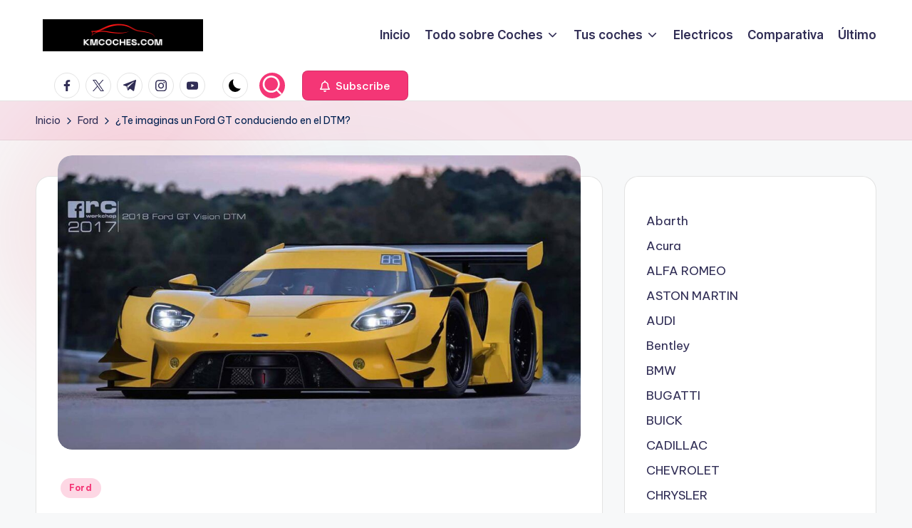

--- FILE ---
content_type: text/html; charset=UTF-8
request_url: https://kmcoches.com/te-imaginas-un-ford-gt-conduciendo-en-el-dtm/
body_size: 24239
content:

<!DOCTYPE html>
<html dir="ltr" lang="es" prefix="og: https://ogp.me/ns#" itemscope itemtype="http://schema.org/WebPage" >
<head><meta charset="UTF-8"><script>if(navigator.userAgent.match(/MSIE|Internet Explorer/i)||navigator.userAgent.match(/Trident\/7\..*?rv:11/i)){var href=document.location.href;if(!href.match(/[?&]nowprocket/)){if(href.indexOf("?")==-1){if(href.indexOf("#")==-1){document.location.href=href+"?nowprocket=1"}else{document.location.href=href.replace("#","?nowprocket=1#")}}else{if(href.indexOf("#")==-1){document.location.href=href+"&nowprocket=1"}else{document.location.href=href.replace("#","&nowprocket=1#")}}}}</script><script>class RocketLazyLoadScripts{constructor(e){this.triggerEvents=e,this.eventOptions={passive:!0},this.userEventListener=this.triggerListener.bind(this),this.delayedScripts={normal:[],async:[],defer:[]},this.allJQueries=[]}_addUserInteractionListener(e){this.triggerEvents.forEach((t=>window.addEventListener(t,e.userEventListener,e.eventOptions)))}_removeUserInteractionListener(e){this.triggerEvents.forEach((t=>window.removeEventListener(t,e.userEventListener,e.eventOptions)))}triggerListener(){this._removeUserInteractionListener(this),"loading"===document.readyState?document.addEventListener("DOMContentLoaded",this._loadEverythingNow.bind(this)):this._loadEverythingNow()}async _loadEverythingNow(){this._delayEventListeners(),this._delayJQueryReady(this),this._handleDocumentWrite(),this._registerAllDelayedScripts(),this._preloadAllScripts(),await this._loadScriptsFromList(this.delayedScripts.normal),await this._loadScriptsFromList(this.delayedScripts.defer),await this._loadScriptsFromList(this.delayedScripts.async),await this._triggerDOMContentLoaded(),await this._triggerWindowLoad(),window.dispatchEvent(new Event("rocket-allScriptsLoaded"))}_registerAllDelayedScripts(){document.querySelectorAll("script[type=rocketlazyloadscript]").forEach((e=>{e.hasAttribute("src")?e.hasAttribute("async")&&!1!==e.async?this.delayedScripts.async.push(e):e.hasAttribute("defer")&&!1!==e.defer||"module"===e.getAttribute("data-rocket-type")?this.delayedScripts.defer.push(e):this.delayedScripts.normal.push(e):this.delayedScripts.normal.push(e)}))}async _transformScript(e){return await this._requestAnimFrame(),new Promise((t=>{const n=document.createElement("script");let r;[...e.attributes].forEach((e=>{let t=e.nodeName;"type"!==t&&("data-rocket-type"===t&&(t="type",r=e.nodeValue),n.setAttribute(t,e.nodeValue))})),e.hasAttribute("src")?(n.addEventListener("load",t),n.addEventListener("error",t)):(n.text=e.text,t()),e.parentNode.replaceChild(n,e)}))}async _loadScriptsFromList(e){const t=e.shift();return t?(await this._transformScript(t),this._loadScriptsFromList(e)):Promise.resolve()}_preloadAllScripts(){var e=document.createDocumentFragment();[...this.delayedScripts.normal,...this.delayedScripts.defer,...this.delayedScripts.async].forEach((t=>{const n=t.getAttribute("src");if(n){const t=document.createElement("link");t.href=n,t.rel="preload",t.as="script",e.appendChild(t)}})),document.head.appendChild(e)}_delayEventListeners(){let e={};function t(t,n){!function(t){function n(n){return e[t].eventsToRewrite.indexOf(n)>=0?"rocket-"+n:n}e[t]||(e[t]={originalFunctions:{add:t.addEventListener,remove:t.removeEventListener},eventsToRewrite:[]},t.addEventListener=function(){arguments[0]=n(arguments[0]),e[t].originalFunctions.add.apply(t,arguments)},t.removeEventListener=function(){arguments[0]=n(arguments[0]),e[t].originalFunctions.remove.apply(t,arguments)})}(t),e[t].eventsToRewrite.push(n)}function n(e,t){let n=e[t];Object.defineProperty(e,t,{get:()=>n||function(){},set(r){e["rocket"+t]=n=r}})}t(document,"DOMContentLoaded"),t(window,"DOMContentLoaded"),t(window,"load"),t(window,"pageshow"),t(document,"readystatechange"),n(document,"onreadystatechange"),n(window,"onload"),n(window,"onpageshow")}_delayJQueryReady(e){let t=window.jQuery;Object.defineProperty(window,"jQuery",{get:()=>t,set(n){if(n&&n.fn&&!e.allJQueries.includes(n)){n.fn.ready=n.fn.init.prototype.ready=function(t){e.domReadyFired?t.bind(document)(n):document.addEventListener("rocket-DOMContentLoaded",(()=>t.bind(document)(n)))};const t=n.fn.on;n.fn.on=n.fn.init.prototype.on=function(){if(this[0]===window){function e(e){return e.split(" ").map((e=>"load"===e||0===e.indexOf("load.")?"rocket-jquery-load":e)).join(" ")}"string"==typeof arguments[0]||arguments[0]instanceof String?arguments[0]=e(arguments[0]):"object"==typeof arguments[0]&&Object.keys(arguments[0]).forEach((t=>{delete Object.assign(arguments[0],{[e(t)]:arguments[0][t]})[t]}))}return t.apply(this,arguments),this},e.allJQueries.push(n)}t=n}})}async _triggerDOMContentLoaded(){this.domReadyFired=!0,await this._requestAnimFrame(),document.dispatchEvent(new Event("rocket-DOMContentLoaded")),await this._requestAnimFrame(),window.dispatchEvent(new Event("rocket-DOMContentLoaded")),await this._requestAnimFrame(),document.dispatchEvent(new Event("rocket-readystatechange")),await this._requestAnimFrame(),document.rocketonreadystatechange&&document.rocketonreadystatechange()}async _triggerWindowLoad(){await this._requestAnimFrame(),window.dispatchEvent(new Event("rocket-load")),await this._requestAnimFrame(),window.rocketonload&&window.rocketonload(),await this._requestAnimFrame(),this.allJQueries.forEach((e=>e(window).trigger("rocket-jquery-load"))),window.dispatchEvent(new Event("rocket-pageshow")),await this._requestAnimFrame(),window.rocketonpageshow&&window.rocketonpageshow()}_handleDocumentWrite(){const e=new Map;document.write=document.writeln=function(t){const n=document.currentScript,r=document.createRange(),i=n.parentElement;let o=e.get(n);void 0===o&&(o=n.nextSibling,e.set(n,o));const a=document.createDocumentFragment();r.setStart(a,0),a.appendChild(r.createContextualFragment(t)),i.insertBefore(a,o)}}async _requestAnimFrame(){return new Promise((e=>requestAnimationFrame(e)))}static run(){const e=new RocketLazyLoadScripts(["keydown","mousemove","touchmove","touchstart","touchend","wheel"]);e._addUserInteractionListener(e)}}RocketLazyLoadScripts.run();</script>
	
	<link rel="profile" href="http://gmpg.org/xfn/11">
	<title>¿Te imaginas un Ford GT conduciendo en el DTM? - Todo sobre coches</title><link rel="stylesheet" href="https://kmcoches.com/wp-content/cache/min/1/62bafccc38f00b04f3a128809bc59376.css" media="all" data-minify="1" />

		<!-- All in One SEO 4.8.8 - aioseo.com -->
	<meta name="description" content="El Ford GT no ha parado desde que se reanudó la producción Gana una ronda de semi-mundo Incluso antes de que los primeros superdeportivos callejeros llegaran a sus dueños. Después de todo, se llama por su construcción ligera y el potente motor de gasolina V6 3.5 mejoramiento ecológico, Tuvimos éxito en 24 horas de Le" />
	<meta name="robots" content="max-image-preview:large" />
	<meta name="author" content="kmcoches"/>
	<link rel="canonical" href="https://kmcoches.com/te-imaginas-un-ford-gt-conduciendo-en-el-dtm/" />
	<meta name="generator" content="All in One SEO (AIOSEO) 4.8.8" />
		<meta property="og:locale" content="es_ES" />
		<meta property="og:site_name" content="Todo sobre coches - KMCOCHES.COM" />
		<meta property="og:type" content="article" />
		<meta property="og:title" content="¿Te imaginas un Ford GT conduciendo en el DTM? - Todo sobre coches" />
		<meta property="og:description" content="El Ford GT no ha parado desde que se reanudó la producción Gana una ronda de semi-mundo Incluso antes de que los primeros superdeportivos callejeros llegaran a sus dueños. Después de todo, se llama por su construcción ligera y el potente motor de gasolina V6 3.5 mejoramiento ecológico, Tuvimos éxito en 24 horas de Le" />
		<meta property="og:url" content="https://kmcoches.com/te-imaginas-un-ford-gt-conduciendo-en-el-dtm/" />
		<meta property="og:image" content="https://kmcoches.com/wp-content/uploads/2022/05/cropped-¿Que-es-una-camisa-de-cilindro-Funcion-y-tipos.png" />
		<meta property="og:image:secure_url" content="https://kmcoches.com/wp-content/uploads/2022/05/cropped-¿Que-es-una-camisa-de-cilindro-Funcion-y-tipos.png" />
		<meta property="og:image:width" content="500" />
		<meta property="og:image:height" content="100" />
		<meta property="article:published_time" content="2021-12-24T09:07:51+00:00" />
		<meta property="article:modified_time" content="2021-12-24T09:07:51+00:00" />
		<meta name="twitter:card" content="summary_large_image" />
		<meta name="twitter:title" content="¿Te imaginas un Ford GT conduciendo en el DTM? - Todo sobre coches" />
		<meta name="twitter:description" content="El Ford GT no ha parado desde que se reanudó la producción Gana una ronda de semi-mundo Incluso antes de que los primeros superdeportivos callejeros llegaran a sus dueños. Después de todo, se llama por su construcción ligera y el potente motor de gasolina V6 3.5 mejoramiento ecológico, Tuvimos éxito en 24 horas de Le" />
		<meta name="twitter:image" content="https://kmcoches.com/wp-content/uploads/2022/05/cropped-¿Que-es-una-camisa-de-cilindro-Funcion-y-tipos.png" />
		<script type="application/ld+json" class="aioseo-schema">
			{"@context":"https:\/\/schema.org","@graph":[{"@type":"BlogPosting","@id":"https:\/\/kmcoches.com\/te-imaginas-un-ford-gt-conduciendo-en-el-dtm\/#blogposting","name":"\u00bfTe imaginas un Ford GT conduciendo en el DTM? - Todo sobre coches","headline":"\u00bfTe imaginas un Ford GT conduciendo en el DTM?","author":{"@id":"https:\/\/kmcoches.com\/author\/kmcoches\/#author"},"publisher":{"@id":"https:\/\/kmcoches.com\/#organization"},"image":{"@type":"ImageObject","url":"https:\/\/kmcoches.com\/wp-content\/uploads\/2021\/12\/ford-gt-dtm-rendering.jpg","width":1920,"height":1080},"datePublished":"2021-12-24T05:07:51+01:00","dateModified":"2021-12-24T05:07:51+01:00","inLanguage":"es-ES","mainEntityOfPage":{"@id":"https:\/\/kmcoches.com\/te-imaginas-un-ford-gt-conduciendo-en-el-dtm\/#webpage"},"isPartOf":{"@id":"https:\/\/kmcoches.com\/te-imaginas-un-ford-gt-conduciendo-en-el-dtm\/#webpage"},"articleSection":"Ford"},{"@type":"BreadcrumbList","@id":"https:\/\/kmcoches.com\/te-imaginas-un-ford-gt-conduciendo-en-el-dtm\/#breadcrumblist","itemListElement":[{"@type":"ListItem","@id":"https:\/\/kmcoches.com#listItem","position":1,"name":"Home","item":"https:\/\/kmcoches.com","nextItem":{"@type":"ListItem","@id":"https:\/\/kmcoches.com\/category\/ford\/#listItem","name":"Ford"}},{"@type":"ListItem","@id":"https:\/\/kmcoches.com\/category\/ford\/#listItem","position":2,"name":"Ford","item":"https:\/\/kmcoches.com\/category\/ford\/","nextItem":{"@type":"ListItem","@id":"https:\/\/kmcoches.com\/te-imaginas-un-ford-gt-conduciendo-en-el-dtm\/#listItem","name":"\u00bfTe imaginas un Ford GT conduciendo en el DTM?"},"previousItem":{"@type":"ListItem","@id":"https:\/\/kmcoches.com#listItem","name":"Home"}},{"@type":"ListItem","@id":"https:\/\/kmcoches.com\/te-imaginas-un-ford-gt-conduciendo-en-el-dtm\/#listItem","position":3,"name":"\u00bfTe imaginas un Ford GT conduciendo en el DTM?","previousItem":{"@type":"ListItem","@id":"https:\/\/kmcoches.com\/category\/ford\/#listItem","name":"Ford"}}]},{"@type":"Organization","@id":"https:\/\/kmcoches.com\/#organization","name":"Todo sobre coches","description":"KMCOCHES.COM","url":"https:\/\/kmcoches.com\/","logo":{"@type":"ImageObject","url":"https:\/\/kmcoches.com\/wp-content\/uploads\/2022\/05\/cropped-\u00bfQue-es-una-camisa-de-cilindro-Funcion-y-tipos.png","@id":"https:\/\/kmcoches.com\/te-imaginas-un-ford-gt-conduciendo-en-el-dtm\/#organizationLogo","width":500,"height":100,"caption":"kmcoches"},"image":{"@id":"https:\/\/kmcoches.com\/te-imaginas-un-ford-gt-conduciendo-en-el-dtm\/#organizationLogo"}},{"@type":"Person","@id":"https:\/\/kmcoches.com\/author\/kmcoches\/#author","url":"https:\/\/kmcoches.com\/author\/kmcoches\/","name":"kmcoches","image":{"@type":"ImageObject","@id":"https:\/\/kmcoches.com\/te-imaginas-un-ford-gt-conduciendo-en-el-dtm\/#authorImage","url":"https:\/\/secure.gravatar.com\/avatar\/9382961b980e22e445b6c4e58996e3a7ec1cd7194ca62558301c1ce3ed9063af?s=96&d=mm&r=g","width":96,"height":96,"caption":"kmcoches"}},{"@type":"WebPage","@id":"https:\/\/kmcoches.com\/te-imaginas-un-ford-gt-conduciendo-en-el-dtm\/#webpage","url":"https:\/\/kmcoches.com\/te-imaginas-un-ford-gt-conduciendo-en-el-dtm\/","name":"\u00bfTe imaginas un Ford GT conduciendo en el DTM? - Todo sobre coches","description":"El Ford GT no ha parado desde que se reanud\u00f3 la producci\u00f3n Gana una ronda de semi-mundo Incluso antes de que los primeros superdeportivos callejeros llegaran a sus due\u00f1os. Despu\u00e9s de todo, se llama por su construcci\u00f3n ligera y el potente motor de gasolina V6 3.5 mejoramiento ecol\u00f3gico, Tuvimos \u00e9xito en 24 horas de Le","inLanguage":"es-ES","isPartOf":{"@id":"https:\/\/kmcoches.com\/#website"},"breadcrumb":{"@id":"https:\/\/kmcoches.com\/te-imaginas-un-ford-gt-conduciendo-en-el-dtm\/#breadcrumblist"},"author":{"@id":"https:\/\/kmcoches.com\/author\/kmcoches\/#author"},"creator":{"@id":"https:\/\/kmcoches.com\/author\/kmcoches\/#author"},"image":{"@type":"ImageObject","url":"https:\/\/kmcoches.com\/wp-content\/uploads\/2021\/12\/ford-gt-dtm-rendering.jpg","@id":"https:\/\/kmcoches.com\/te-imaginas-un-ford-gt-conduciendo-en-el-dtm\/#mainImage","width":1920,"height":1080},"primaryImageOfPage":{"@id":"https:\/\/kmcoches.com\/te-imaginas-un-ford-gt-conduciendo-en-el-dtm\/#mainImage"},"datePublished":"2021-12-24T05:07:51+01:00","dateModified":"2021-12-24T05:07:51+01:00"},{"@type":"WebSite","@id":"https:\/\/kmcoches.com\/#website","url":"https:\/\/kmcoches.com\/","name":"Todo sobre coches","description":"KMCOCHES.COM","inLanguage":"es-ES","publisher":{"@id":"https:\/\/kmcoches.com\/#organization"}}]}
		</script>
		<!-- All in One SEO -->

<meta name="viewport" content="width=device-width, initial-scale=1"><link rel='dns-prefetch' href='//www.googletagmanager.com' />
<link rel='dns-prefetch' href='//fonts.googleapis.com' />
<link rel='dns-prefetch' href='//pagead2.googlesyndication.com' />
<link rel="alternate" type="application/rss+xml" title="Todo sobre coches &raquo; Feed" href="https://kmcoches.com/feed/" />
<link rel="alternate" type="application/rss+xml" title="Todo sobre coches &raquo; Feed de los comentarios" href="https://kmcoches.com/comments/feed/" />
<link rel="alternate" type="application/rss+xml" title="Todo sobre coches &raquo; Comentario ¿Te imaginas un Ford GT conduciendo en el DTM? del feed" href="https://kmcoches.com/te-imaginas-un-ford-gt-conduciendo-en-el-dtm/feed/" />
<link rel="alternate" title="oEmbed (JSON)" type="application/json+oembed" href="https://kmcoches.com/wp-json/oembed/1.0/embed?url=https%3A%2F%2Fkmcoches.com%2Fte-imaginas-un-ford-gt-conduciendo-en-el-dtm%2F" />
<link rel="alternate" title="oEmbed (XML)" type="text/xml+oembed" href="https://kmcoches.com/wp-json/oembed/1.0/embed?url=https%3A%2F%2Fkmcoches.com%2Fte-imaginas-un-ford-gt-conduciendo-en-el-dtm%2F&#038;format=xml" />
		<!-- This site uses the Google Analytics by MonsterInsights plugin v9.11.1 - Using Analytics tracking - https://www.monsterinsights.com/ -->
		<!-- Nota: MonsterInsights no está actualmente configurado en este sitio. El dueño del sitio necesita identificarse usando su cuenta de Google Analytics en el panel de ajustes de MonsterInsights. -->
					<!-- No tracking code set -->
				<!-- / Google Analytics by MonsterInsights -->
		<style id='wp-img-auto-sizes-contain-inline-css'>
img:is([sizes=auto i],[sizes^="auto," i]){contain-intrinsic-size:3000px 1500px}
/*# sourceURL=wp-img-auto-sizes-contain-inline-css */
</style>
<style id='wp-emoji-styles-inline-css'>

	img.wp-smiley, img.emoji {
		display: inline !important;
		border: none !important;
		box-shadow: none !important;
		height: 1em !important;
		width: 1em !important;
		margin: 0 0.07em !important;
		vertical-align: -0.1em !important;
		background: none !important;
		padding: 0 !important;
	}
/*# sourceURL=wp-emoji-styles-inline-css */
</style>
<style id='wp-block-library-inline-css'>
:root{--wp-block-synced-color:#7a00df;--wp-block-synced-color--rgb:122,0,223;--wp-bound-block-color:var(--wp-block-synced-color);--wp-editor-canvas-background:#ddd;--wp-admin-theme-color:#007cba;--wp-admin-theme-color--rgb:0,124,186;--wp-admin-theme-color-darker-10:#006ba1;--wp-admin-theme-color-darker-10--rgb:0,107,160.5;--wp-admin-theme-color-darker-20:#005a87;--wp-admin-theme-color-darker-20--rgb:0,90,135;--wp-admin-border-width-focus:2px}@media (min-resolution:192dpi){:root{--wp-admin-border-width-focus:1.5px}}.wp-element-button{cursor:pointer}:root .has-very-light-gray-background-color{background-color:#eee}:root .has-very-dark-gray-background-color{background-color:#313131}:root .has-very-light-gray-color{color:#eee}:root .has-very-dark-gray-color{color:#313131}:root .has-vivid-green-cyan-to-vivid-cyan-blue-gradient-background{background:linear-gradient(135deg,#00d084,#0693e3)}:root .has-purple-crush-gradient-background{background:linear-gradient(135deg,#34e2e4,#4721fb 50%,#ab1dfe)}:root .has-hazy-dawn-gradient-background{background:linear-gradient(135deg,#faaca8,#dad0ec)}:root .has-subdued-olive-gradient-background{background:linear-gradient(135deg,#fafae1,#67a671)}:root .has-atomic-cream-gradient-background{background:linear-gradient(135deg,#fdd79a,#004a59)}:root .has-nightshade-gradient-background{background:linear-gradient(135deg,#330968,#31cdcf)}:root .has-midnight-gradient-background{background:linear-gradient(135deg,#020381,#2874fc)}:root{--wp--preset--font-size--normal:16px;--wp--preset--font-size--huge:42px}.has-regular-font-size{font-size:1em}.has-larger-font-size{font-size:2.625em}.has-normal-font-size{font-size:var(--wp--preset--font-size--normal)}.has-huge-font-size{font-size:var(--wp--preset--font-size--huge)}.has-text-align-center{text-align:center}.has-text-align-left{text-align:left}.has-text-align-right{text-align:right}.has-fit-text{white-space:nowrap!important}#end-resizable-editor-section{display:none}.aligncenter{clear:both}.items-justified-left{justify-content:flex-start}.items-justified-center{justify-content:center}.items-justified-right{justify-content:flex-end}.items-justified-space-between{justify-content:space-between}.screen-reader-text{border:0;clip-path:inset(50%);height:1px;margin:-1px;overflow:hidden;padding:0;position:absolute;width:1px;word-wrap:normal!important}.screen-reader-text:focus{background-color:#ddd;clip-path:none;color:#444;display:block;font-size:1em;height:auto;left:5px;line-height:normal;padding:15px 23px 14px;text-decoration:none;top:5px;width:auto;z-index:100000}html :where(.has-border-color){border-style:solid}html :where([style*=border-top-color]){border-top-style:solid}html :where([style*=border-right-color]){border-right-style:solid}html :where([style*=border-bottom-color]){border-bottom-style:solid}html :where([style*=border-left-color]){border-left-style:solid}html :where([style*=border-width]){border-style:solid}html :where([style*=border-top-width]){border-top-style:solid}html :where([style*=border-right-width]){border-right-style:solid}html :where([style*=border-bottom-width]){border-bottom-style:solid}html :where([style*=border-left-width]){border-left-style:solid}html :where(img[class*=wp-image-]){height:auto;max-width:100%}:where(figure){margin:0 0 1em}html :where(.is-position-sticky){--wp-admin--admin-bar--position-offset:var(--wp-admin--admin-bar--height,0px)}@media screen and (max-width:600px){html :where(.is-position-sticky){--wp-admin--admin-bar--position-offset:0px}}

/*# sourceURL=wp-block-library-inline-css */
</style><style id='wp-block-categories-inline-css'>
.wp-block-categories{box-sizing:border-box}.wp-block-categories.alignleft{margin-right:2em}.wp-block-categories.alignright{margin-left:2em}.wp-block-categories.wp-block-categories-dropdown.aligncenter{text-align:center}.wp-block-categories .wp-block-categories__label{display:block;width:100%}
/*# sourceURL=https://kmcoches.com/wp-includes/blocks/categories/style.min.css */
</style>
<style id='global-styles-inline-css'>
:root{--wp--preset--aspect-ratio--square: 1;--wp--preset--aspect-ratio--4-3: 4/3;--wp--preset--aspect-ratio--3-4: 3/4;--wp--preset--aspect-ratio--3-2: 3/2;--wp--preset--aspect-ratio--2-3: 2/3;--wp--preset--aspect-ratio--16-9: 16/9;--wp--preset--aspect-ratio--9-16: 9/16;--wp--preset--color--black: #000000;--wp--preset--color--cyan-bluish-gray: #abb8c3;--wp--preset--color--white: #ffffff;--wp--preset--color--pale-pink: #f78da7;--wp--preset--color--vivid-red: #cf2e2e;--wp--preset--color--luminous-vivid-orange: #ff6900;--wp--preset--color--luminous-vivid-amber: #fcb900;--wp--preset--color--light-green-cyan: #7bdcb5;--wp--preset--color--vivid-green-cyan: #00d084;--wp--preset--color--pale-cyan-blue: #8ed1fc;--wp--preset--color--vivid-cyan-blue: #0693e3;--wp--preset--color--vivid-purple: #9b51e0;--wp--preset--gradient--vivid-cyan-blue-to-vivid-purple: linear-gradient(135deg,rgb(6,147,227) 0%,rgb(155,81,224) 100%);--wp--preset--gradient--light-green-cyan-to-vivid-green-cyan: linear-gradient(135deg,rgb(122,220,180) 0%,rgb(0,208,130) 100%);--wp--preset--gradient--luminous-vivid-amber-to-luminous-vivid-orange: linear-gradient(135deg,rgb(252,185,0) 0%,rgb(255,105,0) 100%);--wp--preset--gradient--luminous-vivid-orange-to-vivid-red: linear-gradient(135deg,rgb(255,105,0) 0%,rgb(207,46,46) 100%);--wp--preset--gradient--very-light-gray-to-cyan-bluish-gray: linear-gradient(135deg,rgb(238,238,238) 0%,rgb(169,184,195) 100%);--wp--preset--gradient--cool-to-warm-spectrum: linear-gradient(135deg,rgb(74,234,220) 0%,rgb(151,120,209) 20%,rgb(207,42,186) 40%,rgb(238,44,130) 60%,rgb(251,105,98) 80%,rgb(254,248,76) 100%);--wp--preset--gradient--blush-light-purple: linear-gradient(135deg,rgb(255,206,236) 0%,rgb(152,150,240) 100%);--wp--preset--gradient--blush-bordeaux: linear-gradient(135deg,rgb(254,205,165) 0%,rgb(254,45,45) 50%,rgb(107,0,62) 100%);--wp--preset--gradient--luminous-dusk: linear-gradient(135deg,rgb(255,203,112) 0%,rgb(199,81,192) 50%,rgb(65,88,208) 100%);--wp--preset--gradient--pale-ocean: linear-gradient(135deg,rgb(255,245,203) 0%,rgb(182,227,212) 50%,rgb(51,167,181) 100%);--wp--preset--gradient--electric-grass: linear-gradient(135deg,rgb(202,248,128) 0%,rgb(113,206,126) 100%);--wp--preset--gradient--midnight: linear-gradient(135deg,rgb(2,3,129) 0%,rgb(40,116,252) 100%);--wp--preset--font-size--small: 13px;--wp--preset--font-size--medium: 20px;--wp--preset--font-size--large: 36px;--wp--preset--font-size--x-large: 42px;--wp--preset--spacing--20: 0.44rem;--wp--preset--spacing--30: 0.67rem;--wp--preset--spacing--40: 1rem;--wp--preset--spacing--50: 1.5rem;--wp--preset--spacing--60: 2.25rem;--wp--preset--spacing--70: 3.38rem;--wp--preset--spacing--80: 5.06rem;--wp--preset--shadow--natural: 6px 6px 9px rgba(0, 0, 0, 0.2);--wp--preset--shadow--deep: 12px 12px 50px rgba(0, 0, 0, 0.4);--wp--preset--shadow--sharp: 6px 6px 0px rgba(0, 0, 0, 0.2);--wp--preset--shadow--outlined: 6px 6px 0px -3px rgb(255, 255, 255), 6px 6px rgb(0, 0, 0);--wp--preset--shadow--crisp: 6px 6px 0px rgb(0, 0, 0);}:where(.is-layout-flex){gap: 0.5em;}:where(.is-layout-grid){gap: 0.5em;}body .is-layout-flex{display: flex;}.is-layout-flex{flex-wrap: wrap;align-items: center;}.is-layout-flex > :is(*, div){margin: 0;}body .is-layout-grid{display: grid;}.is-layout-grid > :is(*, div){margin: 0;}:where(.wp-block-columns.is-layout-flex){gap: 2em;}:where(.wp-block-columns.is-layout-grid){gap: 2em;}:where(.wp-block-post-template.is-layout-flex){gap: 1.25em;}:where(.wp-block-post-template.is-layout-grid){gap: 1.25em;}.has-black-color{color: var(--wp--preset--color--black) !important;}.has-cyan-bluish-gray-color{color: var(--wp--preset--color--cyan-bluish-gray) !important;}.has-white-color{color: var(--wp--preset--color--white) !important;}.has-pale-pink-color{color: var(--wp--preset--color--pale-pink) !important;}.has-vivid-red-color{color: var(--wp--preset--color--vivid-red) !important;}.has-luminous-vivid-orange-color{color: var(--wp--preset--color--luminous-vivid-orange) !important;}.has-luminous-vivid-amber-color{color: var(--wp--preset--color--luminous-vivid-amber) !important;}.has-light-green-cyan-color{color: var(--wp--preset--color--light-green-cyan) !important;}.has-vivid-green-cyan-color{color: var(--wp--preset--color--vivid-green-cyan) !important;}.has-pale-cyan-blue-color{color: var(--wp--preset--color--pale-cyan-blue) !important;}.has-vivid-cyan-blue-color{color: var(--wp--preset--color--vivid-cyan-blue) !important;}.has-vivid-purple-color{color: var(--wp--preset--color--vivid-purple) !important;}.has-black-background-color{background-color: var(--wp--preset--color--black) !important;}.has-cyan-bluish-gray-background-color{background-color: var(--wp--preset--color--cyan-bluish-gray) !important;}.has-white-background-color{background-color: var(--wp--preset--color--white) !important;}.has-pale-pink-background-color{background-color: var(--wp--preset--color--pale-pink) !important;}.has-vivid-red-background-color{background-color: var(--wp--preset--color--vivid-red) !important;}.has-luminous-vivid-orange-background-color{background-color: var(--wp--preset--color--luminous-vivid-orange) !important;}.has-luminous-vivid-amber-background-color{background-color: var(--wp--preset--color--luminous-vivid-amber) !important;}.has-light-green-cyan-background-color{background-color: var(--wp--preset--color--light-green-cyan) !important;}.has-vivid-green-cyan-background-color{background-color: var(--wp--preset--color--vivid-green-cyan) !important;}.has-pale-cyan-blue-background-color{background-color: var(--wp--preset--color--pale-cyan-blue) !important;}.has-vivid-cyan-blue-background-color{background-color: var(--wp--preset--color--vivid-cyan-blue) !important;}.has-vivid-purple-background-color{background-color: var(--wp--preset--color--vivid-purple) !important;}.has-black-border-color{border-color: var(--wp--preset--color--black) !important;}.has-cyan-bluish-gray-border-color{border-color: var(--wp--preset--color--cyan-bluish-gray) !important;}.has-white-border-color{border-color: var(--wp--preset--color--white) !important;}.has-pale-pink-border-color{border-color: var(--wp--preset--color--pale-pink) !important;}.has-vivid-red-border-color{border-color: var(--wp--preset--color--vivid-red) !important;}.has-luminous-vivid-orange-border-color{border-color: var(--wp--preset--color--luminous-vivid-orange) !important;}.has-luminous-vivid-amber-border-color{border-color: var(--wp--preset--color--luminous-vivid-amber) !important;}.has-light-green-cyan-border-color{border-color: var(--wp--preset--color--light-green-cyan) !important;}.has-vivid-green-cyan-border-color{border-color: var(--wp--preset--color--vivid-green-cyan) !important;}.has-pale-cyan-blue-border-color{border-color: var(--wp--preset--color--pale-cyan-blue) !important;}.has-vivid-cyan-blue-border-color{border-color: var(--wp--preset--color--vivid-cyan-blue) !important;}.has-vivid-purple-border-color{border-color: var(--wp--preset--color--vivid-purple) !important;}.has-vivid-cyan-blue-to-vivid-purple-gradient-background{background: var(--wp--preset--gradient--vivid-cyan-blue-to-vivid-purple) !important;}.has-light-green-cyan-to-vivid-green-cyan-gradient-background{background: var(--wp--preset--gradient--light-green-cyan-to-vivid-green-cyan) !important;}.has-luminous-vivid-amber-to-luminous-vivid-orange-gradient-background{background: var(--wp--preset--gradient--luminous-vivid-amber-to-luminous-vivid-orange) !important;}.has-luminous-vivid-orange-to-vivid-red-gradient-background{background: var(--wp--preset--gradient--luminous-vivid-orange-to-vivid-red) !important;}.has-very-light-gray-to-cyan-bluish-gray-gradient-background{background: var(--wp--preset--gradient--very-light-gray-to-cyan-bluish-gray) !important;}.has-cool-to-warm-spectrum-gradient-background{background: var(--wp--preset--gradient--cool-to-warm-spectrum) !important;}.has-blush-light-purple-gradient-background{background: var(--wp--preset--gradient--blush-light-purple) !important;}.has-blush-bordeaux-gradient-background{background: var(--wp--preset--gradient--blush-bordeaux) !important;}.has-luminous-dusk-gradient-background{background: var(--wp--preset--gradient--luminous-dusk) !important;}.has-pale-ocean-gradient-background{background: var(--wp--preset--gradient--pale-ocean) !important;}.has-electric-grass-gradient-background{background: var(--wp--preset--gradient--electric-grass) !important;}.has-midnight-gradient-background{background: var(--wp--preset--gradient--midnight) !important;}.has-small-font-size{font-size: var(--wp--preset--font-size--small) !important;}.has-medium-font-size{font-size: var(--wp--preset--font-size--medium) !important;}.has-large-font-size{font-size: var(--wp--preset--font-size--large) !important;}.has-x-large-font-size{font-size: var(--wp--preset--font-size--x-large) !important;}
/*# sourceURL=global-styles-inline-css */
</style>

<style id='classic-theme-styles-inline-css'>
/*! This file is auto-generated */
.wp-block-button__link{color:#fff;background-color:#32373c;border-radius:9999px;box-shadow:none;text-decoration:none;padding:calc(.667em + 2px) calc(1.333em + 2px);font-size:1.125em}.wp-block-file__button{background:#32373c;color:#fff;text-decoration:none}
/*# sourceURL=/wp-includes/css/classic-themes.min.css */
</style>



<link rel='stylesheet' id='bloghash-google-fonts-css' href='//fonts.googleapis.com/css?family=Inter+Tight%3A600%7CBe+Vietnam+Pro%3A400%2C700%2C500%7CPlayfair+Display%3A400%2C400i&#038;display=swap&#038;subsets=latin&#038;ver=1.0.25' media='' />

<script type="rocketlazyloadscript" src="https://kmcoches.com/wp-includes/js/jquery/jquery.min.js?ver=3.7.1" id="jquery-core-js" defer></script>
<script type="rocketlazyloadscript" src="https://kmcoches.com/wp-includes/js/jquery/jquery-migrate.min.js?ver=3.4.1" id="jquery-migrate-js" defer></script>

<!-- Fragmento de código de la etiqueta de Google (gtag.js) añadida por Site Kit -->
<!-- Fragmento de código de Google Analytics añadido por Site Kit -->
<script type="rocketlazyloadscript" src="https://www.googletagmanager.com/gtag/js?id=GT-NMDNZWZH" id="google_gtagjs-js" async></script>
<script type="rocketlazyloadscript" id="google_gtagjs-js-after">
window.dataLayer = window.dataLayer || [];function gtag(){dataLayer.push(arguments);}
gtag("set","linker",{"domains":["kmcoches.com"]});
gtag("js", new Date());
gtag("set", "developer_id.dZTNiMT", true);
gtag("config", "GT-NMDNZWZH");
 window._googlesitekit = window._googlesitekit || {}; window._googlesitekit.throttledEvents = []; window._googlesitekit.gtagEvent = (name, data) => { var key = JSON.stringify( { name, data } ); if ( !! window._googlesitekit.throttledEvents[ key ] ) { return; } window._googlesitekit.throttledEvents[ key ] = true; setTimeout( () => { delete window._googlesitekit.throttledEvents[ key ]; }, 5 ); gtag( "event", name, { ...data, event_source: "site-kit" } ); }; 
//# sourceURL=google_gtagjs-js-after
</script>
<link rel="https://api.w.org/" href="https://kmcoches.com/wp-json/" /><link rel="alternate" title="JSON" type="application/json" href="https://kmcoches.com/wp-json/wp/v2/posts/10519" /><link rel="EditURI" type="application/rsd+xml" title="RSD" href="https://kmcoches.com/xmlrpc.php?rsd" />
<meta name="generator" content="WordPress 6.9" />
<link rel='shortlink' href='https://kmcoches.com/?p=10519' />

	<style>
/* Estilos base */
.woocommerce-tabs .enlazatom-content {margin-top:3rem !important;}
.enlazatom-content {margin-bottom:3rem;margin-top:1rem;}
.enlazatom-content div.enlazatom-a-plane {margin:16px 0;}
.enlazatom-show-plane {margin-top: 22px;margin-bottom: 22px;}
.enlazatom-show-plane div {display: inline !important;}
.enlazatom-show-plane span, span.enlazatom-title-box {font-weight: bold;}
.enlazatom-title-box {font-weight:bold;margin-bottom:16px !important;display: block;}

/* Estilos base de enlaces */
.enlazatom-show-box span, .enlazatom-show-plane span, .enlazatom-show-plane a, 
.enlazatom-a-plane a, span.enlazatom-title-box, a.enlazatom-a-plane {
	font-size:17px;
	word-break: break-word;
}

.enlazatom-show-box {
	background:#b7e4c7 !important;
	color:#181818 !important;
	border-radius:5px !important;
	display:flex;
	overflow:hidden !important;
	margin-bottom:22px;
	align-items: center;
	padding:0 1rem 0 0;
	line-height:1.4;
	position:relative;
	text-decoration:none !important;
	transition: all 0.3s ease;
		}

.enlazatom-show-box:hover {
	background:#b7e4c7B3 !important;
	text-decoration:none;
}

.enlazatom-show-box span {padding:20px;}

.enlazatom-show-box img {
	max-width:100px;
	border:none !important;
	margin-right:5px;
}

/* Botón CTA */
.enlazatom-show-box div.btn {
	background:#eaeaea !important;
	border: none;
	font-weight: 700;
	width: 80px;
	height: 100%;
	min-height:60px;
	position: absolute;
	right: 0;
	top: 0;
	text-align:center;
	display: flex;
	align-items: center;
	justify-content: center;
}

.enlazatom-show-box:hover div.btn {
	background:#eaeaeaB3 !important;
}

.chevron::before {
	border-style: solid;
	border-width: 0.25em 0.25em 0 0;
	content: '';
	display: inline-block;
	height: 0.45em;
	position: relative;
	transform: rotate(-45deg);
	width: 0.45em;
	margin-left:-2px;
	color:#181818 !important;
}

.chevron.right:before {
	left: 0;
	transform: rotate(45deg);
}

/* ========================================
   ESTILO: CARD VERTICAL
   ======================================== */
/* Grid para las cards */
.enlazatom-content.enlazatom-grid-cards {
	display: grid;
	grid-template-columns: repeat(3, 1fr);
	gap: 24px;
	margin-bottom: 3rem;
}

.enlazatom-show-box.enlazatom-style-card {
	flex-direction: column;
	max-width: 100%;
	width: 100%;
	padding: 0 !important;
	transition: transform 0.3s ease, box-shadow 0.3s ease;
}

.enlazatom-show-box.enlazatom-style-card:hover {
	transform: translateY(-5px);
	box-shadow: 0 10px 25px rgba(0,0,0,0.2) !important;
}

.enlazatom-show-box.enlazatom-style-card img {
	max-width: 100%;
	width: 100%;
	height: 200px;
	object-fit: cover;
	margin: 0 !important;
	border-radius: 5px 5px 0 0;
}

.enlazatom-show-box.enlazatom-style-card span {
	padding: 20px;
	text-align: center;
	flex: 1;
	display: block;
}

.enlazatom-show-box.enlazatom-style-card div.btn {
	position: relative;
	width: 100%;
	height: 50px;
	min-height: 50px;
	border-radius: 0 0 5px 5px;
	font-size: 14px;
	display: flex !important;
	align-items: center;
	justify-content: center;
	gap: 8px;
	padding: 0 20px;
}

.enlazatom-show-box.enlazatom-style-card div.btn::before {
	content: 'Ver más';
	font-weight: 600;
}

.enlazatom-show-box.enlazatom-style-card div.btn .chevron {
	display: none; /* Ocultar chevron en Card Vertical */
}

/* ========================================
   ESTILO: MODERN BADGE
   ======================================== */
.enlazatom-show-box.enlazatom-style-badge {
	padding: 24px !important;
	border-left: 5px solid #eaeaea;
	position: relative;
	overflow: visible !important;
	transition: all 0.3s ease;
	background: linear-gradient(135deg, #b7e4c7 0%, #b7e4c7E6 100%) !important;
}

.enlazatom-show-box.enlazatom-style-badge::before {
	content: '★ Relacionado';
	position: absolute;
	top: 12px;
	right: 12px;
	background: #eaeaea;
	color: #181818;
	padding: 5px 14px;
	border-radius: 20px;
	font-size: 11px;
	font-weight: bold;
	text-transform: uppercase;
	letter-spacing: 0.8px;
}

.enlazatom-show-box.enlazatom-style-badge:hover {
	border-left-width: 8px;
	padding-left: 21px !important;
	box-shadow: 0 6px 16px rgba(0,0,0,0.15) !important;
}

.enlazatom-show-box.enlazatom-style-badge img {
	width: 90px;
	height: 90px;
	border-radius: 50%;
	object-fit: cover;
	border: 3px solid #eaeaea;
	margin-right: 15px !important;
}

.enlazatom-show-box.enlazatom-style-badge span {
	padding-right: 120px; /* Espacio para el badge */
}

.enlazatom-show-box.enlazatom-style-badge div.btn {
	display: none !important; /* Badge no usa botón tradicional */
}

/* Responsive */
@media (max-width:768px) {
	.enlazatom-disable-image-mobile img, 
	.enlazatom-disable-cta-mobile .btn {
		display:none !important;
	}
	.enlazatom-show-box.enlazatom-disable-cta-mobile {
		padding-right: 20px !important;
	}
	/* Grid cards responsive: 1 columna en mobile */
	.enlazatom-content.enlazatom-grid-cards {
		grid-template-columns: 1fr;
	}
	.enlazatom-show-box.enlazatom-style-card {
		max-width: 100%;
	}
	.enlazatom-show-box.enlazatom-style-badge span {
		padding-right: 20px;
	}
	.enlazatom-show-box.enlazatom-style-badge::before {
		position: static;
		display: block;
		margin-bottom: 10px;
		width: fit-content;
	}
}

@media (min-width:769px) and (max-width:1024px) {
	/* Tablets: reducir a 2 columnas si tiene más */
	.enlazatom-content.enlazatom-grid-cards {
		grid-template-columns: repeat(2, 1fr);
	}
}
</style>

		<meta name="generator" content="Site Kit by Google 1.170.0" /><link rel="pingback" href="https://kmcoches.com/xmlrpc.php">
<meta name="theme-color" content="#F43676">
<!-- Metaetiquetas de Google AdSense añadidas por Site Kit -->
<meta name="google-adsense-platform-account" content="ca-host-pub-2644536267352236">
<meta name="google-adsense-platform-domain" content="sitekit.withgoogle.com">
<!-- Acabar con las metaetiquetas de Google AdSense añadidas por Site Kit -->

<!-- Fragmento de código de Google Adsense añadido por Site Kit -->
<script type="rocketlazyloadscript" async src="https://pagead2.googlesyndication.com/pagead/js/adsbygoogle.js?client=ca-pub-4620552241976448&amp;host=ca-host-pub-2644536267352236" crossorigin="anonymous"></script>

<!-- Final del fragmento de código de Google Adsense añadido por Site Kit -->
<link rel="icon" href="https://kmcoches.com/wp-content/uploads/2021/06/cropped-coches-32x32.png" sizes="32x32" />
<link rel="icon" href="https://kmcoches.com/wp-content/uploads/2021/06/cropped-coches-192x192.png" sizes="192x192" />
<link rel="apple-touch-icon" href="https://kmcoches.com/wp-content/uploads/2021/06/cropped-coches-180x180.png" />
<meta name="msapplication-TileImage" content="https://kmcoches.com/wp-content/uploads/2021/06/cropped-coches-270x270.png" />
<noscript><style id="rocket-lazyload-nojs-css">.rll-youtube-player, [data-lazy-src]{display:none !important;}</style></noscript></head>

<body class="wp-singular post-template-default single single-post postid-10519 single-format-standard wp-custom-logo wp-embed-responsive wp-theme-bloghash bloghash-topbar__separators-regular bloghash-layout__fw-contained bloghash-layout__boxed-separated bloghash-layout-shadow bloghash-header-layout-1 bloghash-menu-animation-underline bloghash-header__separators-none bloghash-single-title-in-content bloghash-page-title-align-left comments-open bloghash-has-sidebar bloghash-sticky-sidebar bloghash-sidebar-style-2 bloghash-sidebar-position__right-sidebar entry-media-hover-style-1 bloghash-copyright-layout-1 is-section-heading-init-s1 is-footer-heading-init-s0 bloghash-input-supported bloghash-blog-image-wrap validate-comment-form bloghash-menu-accessibility">


<div id="page" class="hfeed site">
	<a class="skip-link screen-reader-text" href="#main">Saltar al contenido</a>

	
	
	<header id="masthead" class="site-header" role="banner" itemtype="https://schema.org/WPHeader" itemscope="itemscope">
		<div id="bloghash-header" >
		<div id="bloghash-header-inner">
		
<div class="bloghash-container bloghash-header-container">

	
<div class="bloghash-logo bloghash-header-element" itemtype="https://schema.org/Organization" itemscope="itemscope">
	<div class="logo-inner"><a href="https://kmcoches.com/" rel="home" class="" itemprop="url">
					<img src="data:image/svg+xml,%3Csvg%20xmlns='http://www.w3.org/2000/svg'%20viewBox='0%200%20500%20100'%3E%3C/svg%3E" alt="kmcoches" width="500" height="100" class="" itemprop="logo" data-lazy-src="https://kmcoches.com/wp-content/uploads/2022/05/cropped-¿Que-es-una-camisa-de-cilindro-Funcion-y-tipos.png"/><noscript><img src="https://kmcoches.com/wp-content/uploads/2022/05/cropped-¿Que-es-una-camisa-de-cilindro-Funcion-y-tipos.png" alt="kmcoches" width="500" height="100" class="" itemprop="logo"/></noscript>
				</a><span class="site-title screen-reader-text" itemprop="name">
					<a href="https://kmcoches.com/" rel="home" itemprop="url">
						Todo sobre coches
					</a>
				</span><p class="site-description screen-reader-text" itemprop="description">
						KMCOCHES.COM
					</p></div></div><!-- END .bloghash-logo -->

	<span class="bloghash-header-element bloghash-mobile-nav">
				<button class="bloghash-hamburger hamburger--spin bloghash-hamburger-bloghash-primary-nav" aria-label="Menú" aria-controls="bloghash-primary-nav" type="button">

			
			<span class="hamburger-box">
				<span class="hamburger-inner"></span>
			</span>

		</button>
			</span>

	
<nav class="site-navigation main-navigation bloghash-primary-nav bloghash-nav bloghash-header-element" role="navigation" itemtype="https://schema.org/SiteNavigationElement" itemscope="itemscope" aria-label="Navegación del sitio">

<ul id="bloghash-primary-nav" class="menu"><li id="menu-item-233" class="menu-item menu-item-type-custom menu-item-object-custom menu-item-home menu-item-233"><a href="https://kmcoches.com/"><span>Inicio</span></a></li>
<li id="menu-item-36891" class="menu-item menu-item-type-taxonomy menu-item-object-category menu-item-has-children menu-item-36891"><a href="https://kmcoches.com/category/todo-sobre-coches/"><span>Todo sobre Coches</span><svg class="bloghash-icon" xmlns="http://www.w3.org/2000/svg" width="32" height="32" viewBox="0 0 32 32"><path d="M24.958 10.483a1.29 1.29 0 00-1.868 0l-7.074 7.074-7.074-7.074c-.534-.534-1.335-.534-1.868 0s-.534 1.335 0 1.868l8.008 8.008c.267.267.667.4.934.4s.667-.133.934-.4l8.008-8.008a1.29 1.29 0 000-1.868z" /></svg></a><button type="button" class="bloghash-mobile-toggen"><svg class="bloghash-icon" xmlns="http://www.w3.org/2000/svg" width="32" height="32" viewBox="0 0 32 32"><path d="M24.958 10.483a1.29 1.29 0 00-1.868 0l-7.074 7.074-7.074-7.074c-.534-.534-1.335-.534-1.868 0s-.534 1.335 0 1.868l8.008 8.008c.267.267.667.4.934.4s.667-.133.934-.4l8.008-8.008a1.29 1.29 0 000-1.868z" /></svg></button>
<ul class="sub-menu">
	<li id="menu-item-19724" class="menu-item menu-item-type-taxonomy menu-item-object-category menu-item-19724"><a href="https://kmcoches.com/category/taller/"><span>Taller</span></a></li>
	<li id="menu-item-181" class="menu-item menu-item-type-taxonomy menu-item-object-category menu-item-181"><a href="https://kmcoches.com/category/global/"><span>Global</span></a></li>
	<li id="menu-item-36311" class="menu-item menu-item-type-taxonomy menu-item-object-category menu-item-36311"><a href="https://kmcoches.com/category/mas/"><span>Más</span></a></li>
</ul>
</li>
<li id="menu-item-184" class="menu-item menu-item-type-taxonomy menu-item-object-category menu-item-has-children menu-item-184"><a href="https://kmcoches.com/category/tus-coches/"><span>Tus coches</span><svg class="bloghash-icon" xmlns="http://www.w3.org/2000/svg" width="32" height="32" viewBox="0 0 32 32"><path d="M24.958 10.483a1.29 1.29 0 00-1.868 0l-7.074 7.074-7.074-7.074c-.534-.534-1.335-.534-1.868 0s-.534 1.335 0 1.868l8.008 8.008c.267.267.667.4.934.4s.667-.133.934-.4l8.008-8.008a1.29 1.29 0 000-1.868z" /></svg></a><button type="button" class="bloghash-mobile-toggen"><svg class="bloghash-icon" xmlns="http://www.w3.org/2000/svg" width="32" height="32" viewBox="0 0 32 32"><path d="M24.958 10.483a1.29 1.29 0 00-1.868 0l-7.074 7.074-7.074-7.074c-.534-.534-1.335-.534-1.868 0s-.534 1.335 0 1.868l8.008 8.008c.267.267.667.4.934.4s.667-.133.934-.4l8.008-8.008a1.29 1.29 0 000-1.868z" /></svg></button>
<ul class="sub-menu">
	<li id="menu-item-4895" class="menu-item menu-item-type-taxonomy menu-item-object-category menu-item-4895"><a href="https://kmcoches.com/category/mercedes/"><span>MERCEDES</span></a></li>
	<li id="menu-item-4897" class="menu-item menu-item-type-taxonomy menu-item-object-category menu-item-4897"><a href="https://kmcoches.com/category/audi/"><span>AUDI</span></a></li>
	<li id="menu-item-4896" class="menu-item menu-item-type-taxonomy menu-item-object-category menu-item-4896"><a href="https://kmcoches.com/category/bmw/"><span>BMW</span></a></li>
	<li id="menu-item-4899" class="menu-item menu-item-type-taxonomy menu-item-object-category menu-item-4899"><a href="https://kmcoches.com/category/seat/"><span>SEAT</span></a></li>
	<li id="menu-item-4900" class="menu-item menu-item-type-taxonomy menu-item-object-category menu-item-has-children menu-item-4900"><a href="https://kmcoches.com/category/citroen/"><span>CITROEN</span><svg class="bloghash-icon" xmlns="http://www.w3.org/2000/svg" width="32" height="32" viewBox="0 0 32 32"><path d="M24.958 10.483a1.29 1.29 0 00-1.868 0l-7.074 7.074-7.074-7.074c-.534-.534-1.335-.534-1.868 0s-.534 1.335 0 1.868l8.008 8.008c.267.267.667.4.934.4s.667-.133.934-.4l8.008-8.008a1.29 1.29 0 000-1.868z" /></svg></a><button type="button" class="bloghash-mobile-toggen"><svg class="bloghash-icon" xmlns="http://www.w3.org/2000/svg" width="32" height="32" viewBox="0 0 32 32"><path d="M24.958 10.483a1.29 1.29 0 00-1.868 0l-7.074 7.074-7.074-7.074c-.534-.534-1.335-.534-1.868 0s-.534 1.335 0 1.868l8.008 8.008c.267.267.667.4.934.4s.667-.133.934-.4l8.008-8.008a1.29 1.29 0 000-1.868z" /></svg></button>
	<ul class="sub-menu">
		<li id="menu-item-4898" class="menu-item menu-item-type-taxonomy menu-item-object-category menu-item-4898"><a href="https://kmcoches.com/category/ds/"><span>DS</span></a></li>
	</ul>
</li>
	<li id="menu-item-6771" class="menu-item menu-item-type-taxonomy menu-item-object-category menu-item-6771"><a href="https://kmcoches.com/category/abarth/"><span>Abarth</span></a></li>
	<li id="menu-item-6781" class="menu-item menu-item-type-taxonomy menu-item-object-category menu-item-6781"><a href="https://kmcoches.com/category/alfa-romeo/"><span>ALFA ROMEO</span></a></li>
	<li id="menu-item-6792" class="menu-item menu-item-type-taxonomy menu-item-object-category menu-item-6792"><a href="https://kmcoches.com/category/aston-martin/"><span>ASTON MARTIN</span></a></li>
	<li id="menu-item-6799" class="menu-item menu-item-type-taxonomy menu-item-object-category menu-item-6799"><a href="https://kmcoches.com/category/bugatti/"><span>BUGATTI</span></a></li>
	<li id="menu-item-6808" class="menu-item menu-item-type-taxonomy menu-item-object-category menu-item-6808"><a href="https://kmcoches.com/category/ferrari/"><span>FERRARI</span></a></li>
	<li id="menu-item-6831" class="menu-item menu-item-type-taxonomy menu-item-object-category menu-item-6831"><a href="https://kmcoches.com/category/fiat/"><span>FIAT</span></a></li>
	<li id="menu-item-6835" class="menu-item menu-item-type-taxonomy menu-item-object-category current-post-ancestor current-menu-parent current-post-parent menu-item-6835"><a href="https://kmcoches.com/category/ford/"><span>FORD</span></a></li>
	<li id="menu-item-6881" class="menu-item menu-item-type-taxonomy menu-item-object-category menu-item-6881"><a href="https://kmcoches.com/category/honda/"><span>HONDA</span></a></li>
	<li id="menu-item-6882" class="menu-item menu-item-type-taxonomy menu-item-object-category menu-item-6882"><a href="https://kmcoches.com/category/hyundai/"><span>HYUNDAI</span></a></li>
	<li id="menu-item-6883" class="menu-item menu-item-type-taxonomy menu-item-object-category menu-item-6883"><a href="https://kmcoches.com/category/kia/"><span>KIA</span></a></li>
	<li id="menu-item-6893" class="menu-item menu-item-type-taxonomy menu-item-object-category menu-item-6893"><a href="https://kmcoches.com/category/mazda/"><span>MAZDA</span></a></li>
	<li id="menu-item-6900" class="menu-item menu-item-type-taxonomy menu-item-object-category menu-item-6900"><a href="https://kmcoches.com/category/mitsubishi/"><span>MITSUBISHI</span></a></li>
	<li id="menu-item-6916" class="menu-item menu-item-type-taxonomy menu-item-object-category menu-item-6916"><a href="https://kmcoches.com/category/nissan/"><span>NISSAN</span></a></li>
	<li id="menu-item-7145" class="menu-item menu-item-type-taxonomy menu-item-object-category menu-item-7145"><a href="https://kmcoches.com/category/peugeot/"><span>PEUGEOT</span></a></li>
	<li id="menu-item-11432" class="menu-item menu-item-type-taxonomy menu-item-object-category menu-item-11432"><a href="https://kmcoches.com/category/mini/"><span>MINI</span></a></li>
	<li id="menu-item-11539" class="menu-item menu-item-type-taxonomy menu-item-object-category menu-item-11539"><a href="https://kmcoches.com/category/acura/"><span>ACURA</span></a></li>
	<li id="menu-item-11570" class="menu-item menu-item-type-taxonomy menu-item-object-category menu-item-11570"><a href="https://kmcoches.com/category/bentley/"><span>BENTLEY</span></a></li>
	<li id="menu-item-11596" class="menu-item menu-item-type-taxonomy menu-item-object-category menu-item-11596"><a href="https://kmcoches.com/category/buick/"><span>BUICK</span></a></li>
	<li id="menu-item-12450" class="menu-item menu-item-type-taxonomy menu-item-object-category menu-item-12450"><a href="https://kmcoches.com/category/chrysler/"><span>CHRYSLER</span></a></li>
	<li id="menu-item-12473" class="menu-item menu-item-type-taxonomy menu-item-object-category menu-item-12473"><a href="https://kmcoches.com/category/dodge/"><span>DODGE</span></a></li>
	<li id="menu-item-12489" class="menu-item menu-item-type-taxonomy menu-item-object-category menu-item-12489"><a href="https://kmcoches.com/category/genesis/"><span>GÉNESIS</span></a></li>
	<li id="menu-item-12499" class="menu-item menu-item-type-taxonomy menu-item-object-category menu-item-12499"><a href="https://kmcoches.com/category/gmc/"><span>GMC</span></a></li>
	<li id="menu-item-12522" class="menu-item menu-item-type-taxonomy menu-item-object-category menu-item-12522"><a href="https://kmcoches.com/category/infiniti/"><span>INFINITI</span></a></li>
</ul>
</li>
<li id="menu-item-4995" class="menu-item menu-item-type-taxonomy menu-item-object-category menu-item-4995"><a href="https://kmcoches.com/category/electricos/"><span>Electricos</span></a></li>
<li id="menu-item-5009" class="menu-item menu-item-type-taxonomy menu-item-object-category menu-item-5009"><a href="https://kmcoches.com/category/comparativa/"><span>Comparativa</span></a></li>
<li id="menu-item-232" class="menu-item menu-item-type-taxonomy menu-item-object-category menu-item-232"><a href="https://kmcoches.com/category/ultimo/"><span>Último</span></a></li>
</ul></nav><!-- END .bloghash-nav -->
<div class="bloghash-header-widgets bloghash-header-element bloghash-widget-location-right"><div class="bloghash-header-widget__socials bloghash-header-widget bloghash-hide-mobile-tablet"><div class="bloghash-widget-wrapper"><nav class="bloghash-social-nav rounded-border bloghash-standard">
			<ul id="menu-social-menu-default" class="bloghash-socials-menu">
				<li class="menu-item">
					<a href="https://www.facebook.com/">
						<span class="screen-reader-text">facebook.com</span>
						<span class="facebook">
						<svg class="bloghash-icon" aria-hidden="true" xmlns="http://www.w3.org/2000/svg" width="32" height="32" viewBox="0 0 32 32"><path d="M18.518 32.438V17.799h4.88l.751-5.693h-5.631V8.477c0-1.627.438-2.753 2.815-2.753h3.003V.657c-.5-.125-2.315-.25-4.379-.25-4.379 0-7.32 2.628-7.32 7.507v4.192H7.695v5.693h4.942v14.639z" /></svg>
						<svg class="bloghash-icon bottom-icon" aria-hidden="true" xmlns="http://www.w3.org/2000/svg" width="32" height="32" viewBox="0 0 32 32"><path d="M18.518 32.438V17.799h4.88l.751-5.693h-5.631V8.477c0-1.627.438-2.753 2.815-2.753h3.003V.657c-.5-.125-2.315-.25-4.379-.25-4.379 0-7.32 2.628-7.32 7.507v4.192H7.695v5.693h4.942v14.639z" /></svg>
						</span>
					</a>
				</li>
				<li class="menu-item">
					<a href="https://twitter.com/">
					<span class="screen-reader-text">twitter.com</span>
						<span class="twitter">
						<svg class="bloghash-icon" aria-hidden="true" xmlns="http://www.w3.org/2000/svg" width="32" height="32" viewBox="0 0 24 24"><path d="M14.258 10.152 23.176 0h-2.113l-7.747 8.813L7.133 0H0l9.352 13.328L0 23.973h2.113l8.176-9.309 6.531 9.309h7.133zm-2.895 3.293-.949-1.328L2.875 1.56h3.246l6.086 8.523.945 1.328 7.91 11.078h-3.246zm0 0" /></svg>
						<svg class="bloghash-icon bottom-icon" aria-hidden="true" xmlns="http://www.w3.org/2000/svg" width="32" height="32" viewBox="0 0 24 24"><path d="M14.258 10.152 23.176 0h-2.113l-7.747 8.813L7.133 0H0l9.352 13.328L0 23.973h2.113l8.176-9.309 6.531 9.309h7.133zm-2.895 3.293-.949-1.328L2.875 1.56h3.246l6.086 8.523.945 1.328 7.91 11.078h-3.246zm0 0" /></svg>
						</span>
					</a>
				</li>
				<li class="menu-item">
					<a href="https://t.me/">
						<span class="screen-reader-text">t.me</span>
						<span class="telegram">
						<svg class="bloghash-icon" aria-hidden="true" xmlns="http://www.w3.org/2000/svg" width="32" height="27" viewBox="0 0 32 27"><path fill-rule="evenodd" d="M24.512 26.372c.43.304.983.38 1.476.193.494-.188.857-.609.966-1.12C28.113 20 30.924 6.217 31.978 1.264a1.041 1.041 0 0 0-.347-1.01c-.293-.25-.7-.322-1.063-.187C24.979 2.136 7.762 8.596.724 11.2a1.102 1.102 0 0 0-.722 1.065c.016.472.333.882.79 1.019 3.156.944 7.299 2.257 7.299 2.257s1.936 5.847 2.945 8.82c.127.374.419.667.804.768.384.1.795-.005 1.082-.276l4.128-3.897s4.762 3.492 7.463 5.416Zm-14.68-11.57 2.24 7.385.497-4.676 13.58-12.248a.37.37 0 0 0 .043-.503.379.379 0 0 0-.5-.085L9.831 14.803Z" /></svg>
						<svg class="bloghash-icon bottom-icon" aria-hidden="true" xmlns="http://www.w3.org/2000/svg" width="32" height="27" viewBox="0 0 32 27"><path fill-rule="evenodd" d="M24.512 26.372c.43.304.983.38 1.476.193.494-.188.857-.609.966-1.12C28.113 20 30.924 6.217 31.978 1.264a1.041 1.041 0 0 0-.347-1.01c-.293-.25-.7-.322-1.063-.187C24.979 2.136 7.762 8.596.724 11.2a1.102 1.102 0 0 0-.722 1.065c.016.472.333.882.79 1.019 3.156.944 7.299 2.257 7.299 2.257s1.936 5.847 2.945 8.82c.127.374.419.667.804.768.384.1.795-.005 1.082-.276l4.128-3.897s4.762 3.492 7.463 5.416Zm-14.68-11.57 2.24 7.385.497-4.676 13.58-12.248a.37.37 0 0 0 .043-.503.379.379 0 0 0-.5-.085L9.831 14.803Z" /></svg>
						</span>
					</a>
				</li>
				<li class="menu-item">
					<a href="https://www.instagram.com/">
						<span class="screen-reader-text">instagram.com</span>
						<span class="instagram">
						<svg class="bloghash-icon" aria-hidden="true" xmlns="http://www.w3.org/2000/svg" width="32" height="32" viewBox="0 0 32 32"><path d="M16.016 3.284c4.317 0 4.755.063 6.444.125 1.627.063 2.44.313 3.003.5.751.313 1.314.688 1.814 1.189.563.563.938 1.126 1.189 1.814.25.626.5 1.439.563 3.003.063 1.752.125 2.19.125 6.506s-.063 4.755-.125 6.444c-.063 1.627-.313 2.44-.5 3.003-.313.751-.688 1.314-1.189 1.814-.563.563-1.126.938-1.814 1.189-.626.25-1.439.5-3.003.563-1.752.063-2.19.125-6.506.125s-4.755-.063-6.444-.125c-1.627-.063-2.44-.313-3.003-.5-.751-.313-1.314-.688-1.814-1.189-.563-.563-.938-1.126-1.189-1.814-.25-.626-.5-1.439-.563-3.003-.063-1.752-.125-2.19-.125-6.506s.063-4.755.125-6.444c.063-1.627.313-2.44.5-3.003.313-.751.688-1.314 1.189-1.814.563-.563 1.126-.938 1.814-1.189.626-.25 1.439-.5 3.003-.563 1.752-.063 2.19-.125 6.506-.125m0-2.877c-4.379 0-4.88.063-6.569.125-1.752.063-2.94.313-3.879.688-1.064.438-2.002 1.001-2.878 1.877S1.251 4.911.813 5.975C.438 6.976.187 8.102.125 9.854.062 11.543 0 12.044 0 16.423s.063 4.88.125 6.569c.063 1.752.313 2.94.688 3.879.438 1.064 1.001 2.002 1.877 2.878s1.814 1.439 2.878 1.877c1.001.375 2.127.626 3.879.688 1.689.063 2.19.125 6.569.125s4.88-.063 6.569-.125c1.752-.063 2.94-.313 3.879-.688 1.064-.438 2.002-1.001 2.878-1.877s1.439-1.814 1.877-2.878c.375-1.001.626-2.127.688-3.879.063-1.689.125-2.19.125-6.569s-.063-4.88-.125-6.569c-.063-1.752-.313-2.94-.688-3.879-.438-1.064-1.001-2.002-1.877-2.878s-1.814-1.439-2.878-1.877C25.463.845 24.337.594 22.585.532c-1.689-.063-2.19-.125-6.569-.125zm0 7.757c-4.567 0-8.258 3.691-8.258 8.258s3.691 8.258 8.258 8.258c4.567 0 8.258-3.691 8.258-8.258s-3.691-8.258-8.258-8.258zm0 13.639c-2.94 0-5.38-2.44-5.38-5.38s2.44-5.38 5.38-5.38 5.38 2.44 5.38 5.38-2.44 5.38-5.38 5.38zM26.463 7.851c0 1.064-.813 1.939-1.877 1.939s-1.939-.876-1.939-1.939c0-1.064.876-1.877 1.939-1.877s1.877.813 1.877 1.877z" /></svg>
						<svg class="bloghash-icon bottom-icon" aria-hidden="true" xmlns="http://www.w3.org/2000/svg" width="32" height="32" viewBox="0 0 32 32"><path d="M16.016 3.284c4.317 0 4.755.063 6.444.125 1.627.063 2.44.313 3.003.5.751.313 1.314.688 1.814 1.189.563.563.938 1.126 1.189 1.814.25.626.5 1.439.563 3.003.063 1.752.125 2.19.125 6.506s-.063 4.755-.125 6.444c-.063 1.627-.313 2.44-.5 3.003-.313.751-.688 1.314-1.189 1.814-.563.563-1.126.938-1.814 1.189-.626.25-1.439.5-3.003.563-1.752.063-2.19.125-6.506.125s-4.755-.063-6.444-.125c-1.627-.063-2.44-.313-3.003-.5-.751-.313-1.314-.688-1.814-1.189-.563-.563-.938-1.126-1.189-1.814-.25-.626-.5-1.439-.563-3.003-.063-1.752-.125-2.19-.125-6.506s.063-4.755.125-6.444c.063-1.627.313-2.44.5-3.003.313-.751.688-1.314 1.189-1.814.563-.563 1.126-.938 1.814-1.189.626-.25 1.439-.5 3.003-.563 1.752-.063 2.19-.125 6.506-.125m0-2.877c-4.379 0-4.88.063-6.569.125-1.752.063-2.94.313-3.879.688-1.064.438-2.002 1.001-2.878 1.877S1.251 4.911.813 5.975C.438 6.976.187 8.102.125 9.854.062 11.543 0 12.044 0 16.423s.063 4.88.125 6.569c.063 1.752.313 2.94.688 3.879.438 1.064 1.001 2.002 1.877 2.878s1.814 1.439 2.878 1.877c1.001.375 2.127.626 3.879.688 1.689.063 2.19.125 6.569.125s4.88-.063 6.569-.125c1.752-.063 2.94-.313 3.879-.688 1.064-.438 2.002-1.001 2.878-1.877s1.439-1.814 1.877-2.878c.375-1.001.626-2.127.688-3.879.063-1.689.125-2.19.125-6.569s-.063-4.88-.125-6.569c-.063-1.752-.313-2.94-.688-3.879-.438-1.064-1.001-2.002-1.877-2.878s-1.814-1.439-2.878-1.877C25.463.845 24.337.594 22.585.532c-1.689-.063-2.19-.125-6.569-.125zm0 7.757c-4.567 0-8.258 3.691-8.258 8.258s3.691 8.258 8.258 8.258c4.567 0 8.258-3.691 8.258-8.258s-3.691-8.258-8.258-8.258zm0 13.639c-2.94 0-5.38-2.44-5.38-5.38s2.44-5.38 5.38-5.38 5.38 2.44 5.38 5.38-2.44 5.38-5.38 5.38zM26.463 7.851c0 1.064-.813 1.939-1.877 1.939s-1.939-.876-1.939-1.939c0-1.064.876-1.877 1.939-1.877s1.877.813 1.877 1.877z" /></svg>
						</span>
					</a>
				</li>
				<li class="menu-item">
					<a href="https://youtube.com/">
						<span class="screen-reader-text">youtube.com</span>
						<span class="youtube">
						<svg class="bloghash-icon" aria-hidden="true" xmlns="http://www.w3.org/2000/svg" width="32" height="32" viewBox="0 0 32 32"><path d="M31.718 10.041s-.313-2.252-1.251-3.191c-1.251-1.314-2.628-1.314-3.253-1.376-4.442-.313-11.198-.313-11.198-.313s-6.757 0-11.198.313c-.626.063-2.002.063-3.253 1.376-.938.938-1.251 3.191-1.251 3.191s-.313 2.565-.313 5.13v2.44c0 2.628.313 5.193.313 5.193s.313 2.19 1.251 3.191c1.251 1.251 2.878 1.251 3.566 1.376 2.565.25 10.886.313 10.886.313s6.757 0 11.198-.313c.626-.063 2.002-.125 3.253-1.376.938-1.001 1.251-3.191 1.251-3.191s.313-2.565.313-5.193v-2.44c0-2.565-.313-5.13-.313-5.13zm-11.386 6.632l-7.57 3.941v-9.009l8.633 4.504z" /></svg>
						<svg class="bloghash-icon bottom-icon" aria-hidden="true" xmlns="http://www.w3.org/2000/svg" width="32" height="32" viewBox="0 0 32 32"><path d="M31.718 10.041s-.313-2.252-1.251-3.191c-1.251-1.314-2.628-1.314-3.253-1.376-4.442-.313-11.198-.313-11.198-.313s-6.757 0-11.198.313c-.626.063-2.002.063-3.253 1.376-.938.938-1.251 3.191-1.251 3.191s-.313 2.565-.313 5.13v2.44c0 2.628.313 5.193.313 5.193s.313 2.19 1.251 3.191c1.251 1.251 2.878 1.251 3.566 1.376 2.565.25 10.886.313 10.886.313s6.757 0 11.198-.313c.626-.063 2.002-.125 3.253-1.376.938-1.001 1.251-3.191 1.251-3.191s.313-2.565.313-5.193v-2.44c0-2.565-.313-5.13-.313-5.13zm-11.386 6.632l-7.57 3.941v-9.009l8.633 4.504z" /></svg>
						</span>
					</a>
				</li>
			</ul>
			</nav></div></div><!-- END .bloghash-header-widget --><div class="bloghash-header-widget__darkmode bloghash-header-widget bloghash-hide-mobile-tablet"><div class="bloghash-widget-wrapper"><button type="button" class="bloghash-darkmode rounded-border"><span></span></button></div></div><!-- END .bloghash-header-widget --><div class="bloghash-header-widget__search bloghash-header-widget bloghash-hide-mobile-tablet"><div class="bloghash-widget-wrapper">
<div aria-haspopup="true">
	<a href="#" class="bloghash-search rounded-fill">
		<svg class="bloghash-icon" aria-label="Buscar" xmlns="http://www.w3.org/2000/svg" width="32" height="32" viewBox="0 0 32 32"><path d="M28.962 26.499l-4.938-4.938c1.602-2.002 2.669-4.671 2.669-7.474 0-6.673-5.339-12.012-12.012-12.012S2.669 7.414 2.669 14.087a11.962 11.962 0 0012.012 12.012c2.803 0 5.472-.934 7.474-2.669l4.938 4.938c.267.267.667.4.934.4s.667-.133.934-.4a1.29 1.29 0 000-1.868zM5.339 14.087c0-5.205 4.137-9.342 9.342-9.342s9.342 4.137 9.342 9.342c0 2.536-1.068 4.938-2.669 6.54-1.735 1.735-4.004 2.669-6.54 2.669-5.339.133-9.476-4.004-9.476-9.209z" /></svg>	</a><!-- END .bloghash-search -->

	<div class="bloghash-search-simple bloghash-search-container dropdown-item">
		
<form role="search" aria-label="Buscar:" method="get" class="bloghash-search-form search-form" action="https://kmcoches.com/">
	<div>
		<input type="search" class="bloghash-input-search search-field" aria-label="Introducir las palabras clave de búsqueda" placeholder="Buscar" value="" name="s" />
				
		
			<button type="submit" class="bloghash-animate-arrow right-arrow" aria-hidden="true" role="button" tabindex="0">
				<svg xmlns="http://www.w3.org/2000/svg" viewBox="0 0 25 18"><path class="arrow-handle" d="M2.511 9.007l7.185-7.221c.407-.409.407-1.071 0-1.48s-1.068-.409-1.476 0L.306 8.259a1.049 1.049 0 000 1.481l7.914 7.952c.407.408 1.068.408 1.476 0s.407-1.07 0-1.479L2.511 9.007z"></path><path class="arrow-bar" fill-rule="evenodd" clip-rule="evenodd" d="M1 8h28.001a1.001 1.001 0 010 2H1a1 1 0 110-2z"></path></svg>
			</button>		<button type="button" class="bloghash-search-close" aria-hidden="true" role="button">
			<svg aria-hidden="true" xmlns="http://www.w3.org/2000/svg" width="16" height="16" viewBox="0 0 16 16"><path d="M6.852 7.649L.399 1.195 1.445.149l6.454 6.453L14.352.149l1.047 1.046-6.454 6.454 6.454 6.453-1.047 1.047-6.453-6.454-6.454 6.454-1.046-1.047z" fill="currentColor" fill-rule="evenodd"></path></svg>
		</button>
			</div>
</form>	</div><!-- END .bloghash-search-simple -->
</div>
</div></div><!-- END .bloghash-header-widget --><div class="bloghash-header-widget__button bloghash-header-widget bloghash-hide-mobile-tablet"><div class="bloghash-widget-wrapper"><a href="#" class="btn-small bloghash-btn" target="_self" role="button"><span><i class="far fa-bell mr-1 bloghash-icon"></i> Subscribe</span></a></div></div><!-- END .bloghash-header-widget --></div><!-- END .bloghash-header-widgets -->
</div><!-- END .bloghash-container -->
	</div><!-- END #bloghash-header-inner -->
	</div><!-- END #bloghash-header -->
		
<div class="page-header bloghash-has-breadcrumbs">

	
	
	<div class="bloghash-container bloghash-breadcrumbs"><nav role="navigation" aria-label="Migas de pan" class="breadcrumb-trail breadcrumbs" itemprop="breadcrumb"><ul class="trail-items" itemscope itemtype="http://schema.org/BreadcrumbList"><meta name="numberOfItems" content="3" /><meta name="itemListOrder" content="Ascending" /><li itemprop="itemListElement" itemscope itemtype="http://schema.org/ListItem" class="trail-item trail-begin"><a href="https://kmcoches.com/" rel="home" itemprop="item"><span itemprop="name">Inicio</span></a><meta itemprop="position" content="1" /></li><li itemprop="itemListElement" itemscope itemtype="http://schema.org/ListItem" class="trail-item"><a href="https://kmcoches.com/category/ford/" itemprop="item"><span itemprop="name">Ford</span></a><meta itemprop="position" content="2" /></li><li itemprop="itemListElement" itemscope itemtype="http://schema.org/ListItem" class="trail-item trail-end"><span><span itemprop="name">¿Te imaginas un Ford GT conduciendo en el DTM?</span></span><meta itemprop="position" content="3" /></li></ul></nav></div>
</div>
	</header><!-- #masthead .site-header -->

	
			<div id="main" class="site-main">

			

<div class="bloghash-container">

	
	<div id="primary" class="content-area">

		
		<main id="content" class="site-content " role="main" itemscope itemtype="http://schema.org/Blog">

			

<article id="post-10519" class="bloghash-article post-10519 post type-post status-publish format-standard has-post-thumbnail hentry category-ford" itemscope="" itemtype="https://schema.org/CreativeWork">

	<div class="post-thumb entry-media thumbnail"><img width="1024" height="576" src="data:image/svg+xml,%3Csvg%20xmlns='http://www.w3.org/2000/svg'%20viewBox='0%200%201024%20576'%3E%3C/svg%3E" class="attachment-large size-large wp-post-image" alt="¿Te imaginas un Ford GT conduciendo en el DTM?" data-lazy-src="https://kmcoches.com/wp-content/uploads/2021/12/ford-gt-dtm-rendering-1024x576.jpg" /><noscript><img width="1024" height="576" src="https://kmcoches.com/wp-content/uploads/2021/12/ford-gt-dtm-rendering-1024x576.jpg" class="attachment-large size-large wp-post-image" alt="¿Te imaginas un Ford GT conduciendo en el DTM?" /></noscript></div>
<div class="post-category">

	<span class="cat-links"><span class="screen-reader-text">Publicado en</span><span><a href="https://kmcoches.com/category/ford/" class="cat-2208" rel="category">Ford</a></span></span>
</div>

<header class="entry-header">

	
	<h1 class="entry-title" itemprop="headline">
		¿Te imaginas un Ford GT conduciendo en el DTM?	</h1>

</header>
<div class="entry-meta"><div class="entry-meta-elements">		<span class="post-author">
			<span class="posted-by vcard author"  itemprop="author" itemscope="itemscope" itemtype="http://schema.org/Person">
				<span class="screen-reader-text">Publicado por</span>

									<span class="author-avatar">
						<img alt='' src="data:image/svg+xml,%3Csvg%20xmlns='http://www.w3.org/2000/svg'%20viewBox='0%200%2030%2030'%3E%3C/svg%3E" data-lazy-srcset='https://secure.gravatar.com/avatar/9382961b980e22e445b6c4e58996e3a7ec1cd7194ca62558301c1ce3ed9063af?s=60&#038;d=mm&#038;r=g 2x' class='avatar avatar-30 photo' height='30' width='30' decoding='async' data-lazy-src="https://secure.gravatar.com/avatar/9382961b980e22e445b6c4e58996e3a7ec1cd7194ca62558301c1ce3ed9063af?s=30&#038;d=mm&#038;r=g"/><noscript><img alt='' src='https://secure.gravatar.com/avatar/9382961b980e22e445b6c4e58996e3a7ec1cd7194ca62558301c1ce3ed9063af?s=30&#038;d=mm&#038;r=g' srcset='https://secure.gravatar.com/avatar/9382961b980e22e445b6c4e58996e3a7ec1cd7194ca62558301c1ce3ed9063af?s=60&#038;d=mm&#038;r=g 2x' class='avatar avatar-30 photo' height='30' width='30' decoding='async'/></noscript>					</span>
				
				<span>
					<a class="url fn n" title="Ver todas las entradas de kmcoches" href="https://kmcoches.com/author/kmcoches/" rel="author"  itemprop="url">
						<span class="author-name"  itemprop="name">kmcoches</span>
					</a>
				</span>
			</span>
		</span>
		<span class="posted-on"><time class="entry-date published updated" datetime="2021-12-24T05:07:51+01:00"><svg class="bloghash-icon" aria-hidden="true" xmlns="http://www.w3.org/2000/svg" viewBox="0 0 448 512"><!--!Font Awesome Free 6.5.1 by @fontawesome - https://fontawesome.com License - https://fontawesome.com/license/free Copyright 2024 Fonticons, Inc.--><path d="M400 64h-48V12c0-6.6-5.4-12-12-12h-40c-6.6 0-12 5.4-12 12v52H160V12c0-6.6-5.4-12-12-12h-40c-6.6 0-12 5.4-12 12v52H48C21.5 64 0 85.5 0 112v352c0 26.5 21.5 48 48 48h352c26.5 0 48-21.5 48-48V112c0-26.5-21.5-48-48-48zm-6 400H54c-3.3 0-6-2.7-6-6V160h352v298c0 3.3-2.7 6-6 6z" /></svg>24 de diciembre de 2021</time></span><span class="comments-link"><a href="https://kmcoches.com/te-imaginas-un-ford-gt-conduciendo-en-el-dtm/#respond" class="comments-link" ><svg class="bloghash-icon" aria-hidden="true" xmlns="http://www.w3.org/2000/svg" width="32" height="32" viewBox="0 0 32 32"><path d="M25.358 2.075H6.673c-2.269 0-4.004 1.735-4.004 4.004v21.354c0 .534.267 1.068.801 1.201.133.133.4.133.534.133.4 0 .667-.133.934-.4l4.938-4.938h15.482c2.269 0 4.004-1.735 4.004-4.004V6.079c0-2.269-1.735-4.004-4.004-4.004zm1.335 17.35c0 .801-.534 1.335-1.335 1.335H9.342c-.4 0-.667.133-.934.4l-3.07 3.07V6.079c0-.801.534-1.335 1.335-1.335h18.685c.801 0 1.335.534 1.335 1.335v13.346z" /></svg>No hay comentarios</a></span></div></div>
<div class="entry-content bloghash-entry" itemprop="text">
	
<p>El Ford GT no ha parado desde que se reanudó la producción <strong>Gana una ronda de semi-mundo</strong> Incluso antes de que los primeros superdeportivos callejeros llegaran a sus dueños.</p>
<p>Después de todo, se llama por su construcción ligera y el potente motor de gasolina V6 <strong>3.5 mejoramiento ecológico,</strong> Tuvimos éxito en <strong>24 horas de Le Mans</strong> Y Fuji 6 horas de carreras de resistencia y muchas otras victorias.  Sin embargo, hay una serie que nunca nos imaginamos viendo: <strong>DTM.</strong></p>
<p>Reiniciado en 2000, <strong>Campeonato Alemán de Turismos</strong> (O German Touring Car Masters) es un área protegida cerrada para las marcas en este país, por lo que <strong>GT no es adecuado para esta categoría.</strong> Sin embargo, en la representación que proporcionamos, según las reglas del juego, se ve espectacular.</p>
<p>Tiempo libre, trabajo <strong>Los artistas de RC Workchop,</strong> Publicado en Facebook. Esta imagen muestra <strong>Ford GT con parachoques ensanchados,</strong> Una parrilla con mayor capacidad de enfriamiento, varios accesorios aerodinámicos, llantas y neumáticos de aleación más grandes y un enorme spoiler trasero.  De esta forma, aunque su configuración no sea 100% igual a la que usa la marca, su apariencia parece sugerir que está lista para competir con cualquiera &#8230; </p>
<p>Cuando descubrimos qué motor utilizará, encontramos un problema, ya que Ford tiene que deshacerse del EcoBoost 3.5 mencionado anteriormente y, en cambio, admitirlo. <strong>La mecánica atmosférica del motor de gasolina V8, la cilindrada es de 4.0 litros,</strong> Esto se usa en el Campeonato de Alemania, por lo que parece que tenemos que estar satisfechos para continuar. <strong>Campeonato del mundo de resistencia (WEC)</strong> En el campeonato estadounidense de autos deportivos WeatherTech, es entrenado por Ford Chip Ganassi Racing.</p>
<h2>Más novedades sobre el Ford GT 2018:</h2>
<p><strong>Fuente:</strong> Banco de trabajo con mando a distancia</p>
</div>



<section class="author-box" itemprop="author" itemscope="itemscope" itemtype="http://schema.org/Person">

	<div class="author-box-avatar">
		<img alt='' src="data:image/svg+xml,%3Csvg%20xmlns='http://www.w3.org/2000/svg'%20viewBox='0%200%2075%2075'%3E%3C/svg%3E" data-lazy-srcset='https://secure.gravatar.com/avatar/9382961b980e22e445b6c4e58996e3a7ec1cd7194ca62558301c1ce3ed9063af?s=150&#038;d=mm&#038;r=g 2x' class='avatar avatar-75 photo' height='75' width='75' decoding='async' data-lazy-src="https://secure.gravatar.com/avatar/9382961b980e22e445b6c4e58996e3a7ec1cd7194ca62558301c1ce3ed9063af?s=75&#038;d=mm&#038;r=g"/><noscript><img alt='' src='https://secure.gravatar.com/avatar/9382961b980e22e445b6c4e58996e3a7ec1cd7194ca62558301c1ce3ed9063af?s=75&#038;d=mm&#038;r=g' srcset='https://secure.gravatar.com/avatar/9382961b980e22e445b6c4e58996e3a7ec1cd7194ca62558301c1ce3ed9063af?s=150&#038;d=mm&#038;r=g 2x' class='avatar avatar-75 photo' height='75' width='75' decoding='async'/></noscript>	</div>

	<div class="author-box-meta">
		<div class="h4 author-box-title">
							<a href="https://kmcoches.com/author/kmcoches/" class="url fn n" rel="author" itemprop="url">
				kmcoches	
				</a>
						</div>

		
		
		<div class="author-box-content" itemprop="description">
					</div>

		
<div class="more-posts-button">
	<a href="https://kmcoches.com/author/kmcoches/" class="bloghash-btn btn-text-1" role="button"><span>Ver todas las entradas</span></i></a>
</div>
	</div><!-- END .author-box-meta -->

</section>

<section class="post-nav" role="navigation">
	<h2 class="screen-reader-text">Navegación de entradas</h2>

	<div class="nav-previous"><h6 class="nav-title">Entrada anterior</h6><a href="https://kmcoches.com/porsche-se-cambia-a-la-impresion-3d-invirtiendo-en-intamsys/" rel="prev"><div class="nav-content"><img width="75" height="75" src="data:image/svg+xml,%3Csvg%20xmlns='http://www.w3.org/2000/svg'%20viewBox='0%200%2075%2075'%3E%3C/svg%3E" class="attachment-75x75 size-75x75 wp-post-image" alt="Porsche se cambia a la impresión 3D invirtiendo en INTAMSYS" itemprop="image" decoding="async" data-lazy-src="https://kmcoches.com/wp-content/uploads/2021/12/Porsche-se-cambia-a-la-impresion-3D-invirtiendo-en-INTAMSYS-150x150.jpg" /><noscript><img width="75" height="75" src="https://kmcoches.com/wp-content/uploads/2021/12/Porsche-se-cambia-a-la-impresion-3D-invirtiendo-en-INTAMSYS-150x150.jpg" class="attachment-75x75 size-75x75 wp-post-image" alt="Porsche se cambia a la impresión 3D invirtiendo en INTAMSYS" itemprop="image" decoding="async" /></noscript> <span>Porsche se cambia a la impresión 3D invirtiendo en INTAMSYS</span></div></a></div><div class="nav-next"><h6 class="nav-title">Siguiente entrada</h6><a href="https://kmcoches.com/fiat-punto-vuelve-a-celebrar-la-navidad/" rel="next"><div class="nav-content"><span>Fiat Punto vuelve a celebrar la Navidad</span> <img width="75" height="75" src="data:image/svg+xml,%3Csvg%20xmlns='http://www.w3.org/2000/svg'%20viewBox='0%200%2075%2075'%3E%3C/svg%3E" class="attachment-75x75 size-75x75 wp-post-image" alt="Fiat Punto vuelve a celebrar la Navidad" itemprop="image" decoding="async" data-lazy-src="https://kmcoches.com/wp-content/uploads/2021/12/1640337012_fiat-punto-natale-garage-italia-150x150.jpg" /><noscript><img width="75" height="75" src="https://kmcoches.com/wp-content/uploads/2021/12/1640337012_fiat-punto-natale-garage-italia-150x150.jpg" class="attachment-75x75 size-75x75 wp-post-image" alt="Fiat Punto vuelve a celebrar la Navidad" itemprop="image" decoding="async" /></noscript></div></a></div>
</section>

</article><!-- #post-10519 -->

<section id="comments" class="comments-area">

	<div class="comments-title-wrapper center-text">
		<h3 class="comments-title">
			Comentarios		</h3><!-- END .comments-title -->

					<p class="no-comments">Aún no hay comentarios. ¿Por qué no comienzas el debate?</p>
			</div>

	<ol class="comment-list">
			</ol>

	
	
		<div id="respond" class="comment-respond">
		<h3 id="reply-title" class="comment-reply-title">Deja una respuesta <small><a rel="nofollow" id="cancel-comment-reply-link" href="/te-imaginas-un-ford-gt-conduciendo-en-el-dtm/#respond" style="display:none;">Cancelar la respuesta</a></small></h3><form action="https://kmcoches.com/wp-comments-post.php" method="post" id="commentform" class="comment-form"><p class="comment-notes"><span id="email-notes">Tu dirección de correo electrónico no será publicada.</span> <span class="required-field-message">Los campos obligatorios están marcados con <span class="required">*</span></span></p><p class="comment-textarea"><textarea name="comment" id="comment" cols="44" rows="8" class="textarea-comment" placeholder="Escribe un comentario..." required="required"></textarea></p><p class="comment-form-author"><label for="author">Nombre <span class="required">*</span></label> <input id="author" name="author" type="text" value="" size="30" maxlength="245" autocomplete="name" required="required" /></p>
<p class="comment-form-email"><label for="email">Correo electrónico <span class="required">*</span></label> <input id="email" name="email" type="text" value="" size="30" maxlength="100" aria-describedby="email-notes" autocomplete="email" required="required" /></p>
<p class="comment-form-url"><label for="url">Web</label> <input id="url" name="url" type="text" value="" size="30" maxlength="200" autocomplete="url" /></p>
<p class="comment-form-cookies-consent"><input id="wp-comment-cookies-consent" name="wp-comment-cookies-consent" type="checkbox" value="yes" /> <label for="wp-comment-cookies-consent">Guarda mi nombre, correo electrónico y web en este navegador para la próxima vez que comente.</label></p>
<p class="form-submit"><span class="bloghash-submit-form-button"><input name="submit" type="submit" id="comment-submit" class="bloghash-btn primary-button" value="Publicar el comentario" /></span> <input type='hidden' name='comment_post_ID' value='10519' id='comment_post_ID' />
<input type='hidden' name='comment_parent' id='comment_parent' value='0' />
</p></form>	</div><!-- #respond -->
	
</section><!-- #comments -->

		</main><!-- #content .site-content -->

		
	</div><!-- #primary .content-area -->

	
<aside id="secondary" class="widget-area bloghash-sidebar-container" itemtype="http://schema.org/WPSideBar" itemscope="itemscope" role="complementary">

	<div class="bloghash-sidebar-inner">
		
		<div id="block-10" class="bloghash-sidebar-widget bloghash-widget bloghash-entry widget widget_block widget_categories"><ul class="wp-block-categories-list wp-block-categories">	<li class="cat-item cat-item-2214"><a href="https://kmcoches.com/category/abarth/">Abarth</a>
</li>
	<li class="cat-item cat-item-2225"><a href="https://kmcoches.com/category/acura/">Acura</a>
</li>
	<li class="cat-item cat-item-2215"><a href="https://kmcoches.com/category/alfa-romeo/">ALFA ROMEO</a>
</li>
	<li class="cat-item cat-item-2216"><a href="https://kmcoches.com/category/aston-martin/">ASTON MARTIN</a>
</li>
	<li class="cat-item cat-item-2203"><a href="https://kmcoches.com/category/audi/">AUDI</a>
</li>
	<li class="cat-item cat-item-2226"><a href="https://kmcoches.com/category/bentley/">Bentley</a>
</li>
	<li class="cat-item cat-item-2202"><a href="https://kmcoches.com/category/bmw/">BMW</a>
</li>
	<li class="cat-item cat-item-2217"><a href="https://kmcoches.com/category/bugatti/">BUGATTI</a>
</li>
	<li class="cat-item cat-item-2227"><a href="https://kmcoches.com/category/buick/">BUICK</a>
</li>
	<li class="cat-item cat-item-2228"><a href="https://kmcoches.com/category/cadillac/">CADILLAC</a>
</li>
	<li class="cat-item cat-item-2229"><a href="https://kmcoches.com/category/chevrolet/">CHEVROLET</a>
</li>
	<li class="cat-item cat-item-2230"><a href="https://kmcoches.com/category/chrysler/">CHRYSLER</a>
</li>
	<li class="cat-item cat-item-2205"><a href="https://kmcoches.com/category/citroen/">Citroën</a>
</li>
	<li class="cat-item cat-item-2212"><a href="https://kmcoches.com/category/comparativa/">Comparativa</a>
</li>
	<li class="cat-item cat-item-2231"><a href="https://kmcoches.com/category/dodge/">DODGE</a>
</li>
	<li class="cat-item cat-item-2206"><a href="https://kmcoches.com/category/ds/">DS</a>
</li>
	<li class="cat-item cat-item-2211"><a href="https://kmcoches.com/category/electricos/">Electricos</a>
</li>
	<li class="cat-item cat-item-2218"><a href="https://kmcoches.com/category/ferrari/">FERRARI</a>
</li>
	<li class="cat-item cat-item-2207"><a href="https://kmcoches.com/category/fiat/">Fiat</a>
</li>
	<li class="cat-item cat-item-2208"><a href="https://kmcoches.com/category/ford/">Ford</a>
</li>
	<li class="cat-item cat-item-2232"><a href="https://kmcoches.com/category/genesis/">GÉNESIS</a>
</li>
	<li class="cat-item cat-item-22"><a href="https://kmcoches.com/category/global/">Global</a>
</li>
	<li class="cat-item cat-item-2233"><a href="https://kmcoches.com/category/gmc/">GMC</a>
</li>
	<li class="cat-item cat-item-2209"><a href="https://kmcoches.com/category/honda/">HONDA</a>
</li>
	<li class="cat-item cat-item-2219"><a href="https://kmcoches.com/category/hyundai/">Hyundai</a>
</li>
	<li class="cat-item cat-item-2234"><a href="https://kmcoches.com/category/infiniti/">INFINITI</a>
</li>
	<li class="cat-item cat-item-2220"><a href="https://kmcoches.com/category/kia/">KIA</a>
</li>
	<li class="cat-item cat-item-21"><a href="https://kmcoches.com/category/mas/">Más</a>
</li>
	<li class="cat-item cat-item-2221"><a href="https://kmcoches.com/category/mazda/">MAZDA</a>
</li>
	<li class="cat-item cat-item-2201"><a href="https://kmcoches.com/category/mercedes/">MERCEDES</a>
</li>
	<li class="cat-item cat-item-2224"><a href="https://kmcoches.com/category/mini/">Mini</a>
</li>
	<li class="cat-item cat-item-2222"><a href="https://kmcoches.com/category/mitsubishi/">Mitsubishi</a>
</li>
	<li class="cat-item cat-item-2223"><a href="https://kmcoches.com/category/nissan/">Nissan</a>
</li>
	<li class="cat-item cat-item-2210"><a href="https://kmcoches.com/category/peugeot/">Peugeot</a>
</li>
	<li class="cat-item cat-item-2204"><a href="https://kmcoches.com/category/seat/">SEAT</a>
</li>
	<li class="cat-item cat-item-2246"><a href="https://kmcoches.com/category/taller/">Taller</a>
</li>
	<li class="cat-item cat-item-2652"><a href="https://kmcoches.com/category/todo-sobre-coches/">Todo sobre Coches</a>
</li>
	<li class="cat-item cat-item-18"><a href="https://kmcoches.com/category/tus-coches/">Tus coches</a>
</li>
	<li class="cat-item cat-item-1"><a href="https://kmcoches.com/category/ultimo/">Último</a>
</li>
</ul></div>
			</div>

</aside><!--#secondary .widget-area -->


	
</div><!-- END .bloghash-container -->


				<div class="bloghash-glassmorphism">
		<span class="block one"></span>
		<span class="block two"></span>
	</div>
				
	</div><!-- #main .site-main -->
	
	
			<footer id="colophon" class="site-footer" role="contentinfo" itemtype="http://schema.org/WPFooter" itemscope="itemscope">

			
<div id="bloghash-footer" >
	<div class="bloghash-container">
		<div class="bloghash-flex-row" id="bloghash-footer-widgets">

							<div class="bloghash-footer-column col-xs-12 col-sm-6 stretch-xs col-md-4">
					<div id="nav_menu-3" class="bloghash-footer-widget bloghash-widget bloghash-entry widget widget_nav_menu"><div class="menu-td-demo-footer-menu-container"><ul id="menu-td-demo-footer-menu" class="menu"><li id="menu-item-3118" class="menu-item menu-item-type-post_type menu-item-object-page menu-item-3118"><a href="https://kmcoches.com/politica-de-privacidad/">Política de Privacidad</a></li>
<li id="menu-item-1458" class="menu-item menu-item-type-post_type menu-item-object-page menu-item-1458"><a href="https://kmcoches.com/politica-de-cookies/">Política de Cookies</a></li>
<li id="menu-item-1457" class="menu-item menu-item-type-post_type menu-item-object-page menu-item-1457"><a href="https://kmcoches.com/aviso-legal/">Aviso Legal</a></li>
<li id="menu-item-175" class="menu-item menu-item-type-post_type menu-item-object-page menu-item-175"><a href="https://kmcoches.com/pagina-ejemplo/">Contacto</a></li>
</ul></div></div>				</div>
								<div class="bloghash-footer-column col-xs-12 col-sm-6 stretch-xs col-md-4">
									</div>
								<div class="bloghash-footer-column col-xs-12 col-sm-6 stretch-xs col-md-4">
									</div>
				
		</div><!-- END .bloghash-flex-row -->
	</div><!-- END .bloghash-container -->
</div><!-- END #bloghash-footer -->

<div id="bloghash-copyright" class="contained-separator">
	<div class="bloghash-container">
		<div class="bloghash-flex-row">

			<div class="col-xs-12 center-xs col-md flex-basis-auto start-md"><div class="bloghash-copyright-widget__text bloghash-copyright-widget bloghash-all"><span>Copyright 2026 &mdash; <b>Todo sobre coches</b>. All rights reserved. <b><a href="https://wordpress.org/themes/bloghash/" class="imprint" target="_blank" rel="noopener noreferrer">Bloghash WordPress Theme</a></b></span></div><!-- END .bloghash-copyright-widget --></div>
			<div class="col-xs-12 center-xs col-md flex-basis-auto end-md"></div>

		</div><!-- END .bloghash-flex-row -->
	</div>
</div><!-- END #bloghash-copyright -->

		</footer><!-- #colophon .site-footer -->
	
	
</div><!-- END #page -->

<a href="#" id="bloghash-scroll-top" class="bloghash-smooth-scroll" title="Volver arriba" >
	<span class="bloghash-scroll-icon" aria-hidden="true">
		<svg class="bloghash-icon top-icon" xmlns="http://www.w3.org/2000/svg" width="32" height="32" viewBox="0 0 32 32"><path d="M17.9137 25.3578L17.9137 9.8758L24.9877 16.9498C25.5217 17.4838 26.3227 17.4838 26.8557 16.9498C27.3887 16.4158 27.3897 15.6148 26.8557 15.0818L17.5137 5.7398C17.3807 5.6068 17.2467 5.4728 17.1137 5.4728C16.8467 5.3398 16.4467 5.3398 16.0457 5.4728C15.9127 5.6058 15.7787 5.6058 15.6457 5.7398L6.30373 15.0818C6.03673 15.3488 5.90373 15.7488 5.90373 16.0158C5.90373 16.2828 6.03673 16.6828 6.30373 16.9498C6.42421 17.0763 6.56912 17.1769 6.72967 17.2457C6.89022 17.3145 7.06307 17.35 7.23773 17.35C7.4124 17.35 7.58525 17.3145 7.7458 17.2457C7.90635 17.1769 8.05125 17.0763 8.17173 16.9498L15.2457 9.8758L15.2457 25.3578C15.2457 26.1588 15.7797 26.6928 16.5807 26.6928C17.3817 26.6928 17.9157 26.1588 17.9157 25.3578L17.9137 25.3578Z" /></svg>		<svg class="bloghash-icon" xmlns="http://www.w3.org/2000/svg" width="32" height="32" viewBox="0 0 32 32"><path d="M17.9137 25.3578L17.9137 9.8758L24.9877 16.9498C25.5217 17.4838 26.3227 17.4838 26.8557 16.9498C27.3887 16.4158 27.3897 15.6148 26.8557 15.0818L17.5137 5.7398C17.3807 5.6068 17.2467 5.4728 17.1137 5.4728C16.8467 5.3398 16.4467 5.3398 16.0457 5.4728C15.9127 5.6058 15.7787 5.6058 15.6457 5.7398L6.30373 15.0818C6.03673 15.3488 5.90373 15.7488 5.90373 16.0158C5.90373 16.2828 6.03673 16.6828 6.30373 16.9498C6.42421 17.0763 6.56912 17.1769 6.72967 17.2457C6.89022 17.3145 7.06307 17.35 7.23773 17.35C7.4124 17.35 7.58525 17.3145 7.7458 17.2457C7.90635 17.1769 8.05125 17.0763 8.17173 16.9498L15.2457 9.8758L15.2457 25.3578C15.2457 26.1588 15.7797 26.6928 16.5807 26.6928C17.3817 26.6928 17.9157 26.1588 17.9157 25.3578L17.9137 25.3578Z" /></svg>	</span>
	<span class="screen-reader-text">Volver arriba</span>
</a><!-- END #bloghash-scroll-to-top -->

<script type="speculationrules">
{"prefetch":[{"source":"document","where":{"and":[{"href_matches":"/*"},{"not":{"href_matches":["/wp-*.php","/wp-admin/*","/wp-content/uploads/*","/wp-content/*","/wp-content/plugins/*","/wp-content/themes/bloghash/*","/*\\?(.+)"]}},{"not":{"selector_matches":"a[rel~=\"nofollow\"]"}},{"not":{"selector_matches":".no-prefetch, .no-prefetch a"}}]},"eagerness":"conservative"}]}
</script>
		<script type="rocketlazyloadscript">
			! function() {
				var e = -1 < navigator.userAgent.toLowerCase().indexOf("webkit"),
					t = -1 < navigator.userAgent.toLowerCase().indexOf("opera"),
					n = -1 < navigator.userAgent.toLowerCase().indexOf("msie");
				(e || t || n) && document.getElementById && window.addEventListener && window.addEventListener("hashchange", function() {
					var e, t = location.hash.substring(1);
					/^[A-z0-9_-]+$/.test(t) && (e = document.getElementById(t)) && (/^(?:a|select|input|button|textarea)$/i.test(e.tagName) || (e.tabIndex = -1), e.focus())
				}, !1)
			}();
		</script>
		<script type="rocketlazyloadscript" id="rocket-browser-checker-js-after">
"use strict";var _createClass=function(){function defineProperties(target,props){for(var i=0;i<props.length;i++){var descriptor=props[i];descriptor.enumerable=descriptor.enumerable||!1,descriptor.configurable=!0,"value"in descriptor&&(descriptor.writable=!0),Object.defineProperty(target,descriptor.key,descriptor)}}return function(Constructor,protoProps,staticProps){return protoProps&&defineProperties(Constructor.prototype,protoProps),staticProps&&defineProperties(Constructor,staticProps),Constructor}}();function _classCallCheck(instance,Constructor){if(!(instance instanceof Constructor))throw new TypeError("Cannot call a class as a function")}var RocketBrowserCompatibilityChecker=function(){function RocketBrowserCompatibilityChecker(options){_classCallCheck(this,RocketBrowserCompatibilityChecker),this.passiveSupported=!1,this._checkPassiveOption(this),this.options=!!this.passiveSupported&&options}return _createClass(RocketBrowserCompatibilityChecker,[{key:"_checkPassiveOption",value:function(self){try{var options={get passive(){return!(self.passiveSupported=!0)}};window.addEventListener("test",null,options),window.removeEventListener("test",null,options)}catch(err){self.passiveSupported=!1}}},{key:"initRequestIdleCallback",value:function(){!1 in window&&(window.requestIdleCallback=function(cb){var start=Date.now();return setTimeout(function(){cb({didTimeout:!1,timeRemaining:function(){return Math.max(0,50-(Date.now()-start))}})},1)}),!1 in window&&(window.cancelIdleCallback=function(id){return clearTimeout(id)})}},{key:"isDataSaverModeOn",value:function(){return"connection"in navigator&&!0===navigator.connection.saveData}},{key:"supportsLinkPrefetch",value:function(){var elem=document.createElement("link");return elem.relList&&elem.relList.supports&&elem.relList.supports("prefetch")&&window.IntersectionObserver&&"isIntersecting"in IntersectionObserverEntry.prototype}},{key:"isSlowConnection",value:function(){return"connection"in navigator&&"effectiveType"in navigator.connection&&("2g"===navigator.connection.effectiveType||"slow-2g"===navigator.connection.effectiveType)}}]),RocketBrowserCompatibilityChecker}();
//# sourceURL=rocket-browser-checker-js-after
</script>
<script id="rocket-preload-links-js-extra">
var RocketPreloadLinksConfig = {"excludeUris":"/(?:.+/)?feed(?:/(?:.+/?)?)?$|/(?:.+/)?embed/|/(index\\.php/)?wp\\-json(/.*|$)|/login/|/wp-admin/|/logout/|/login/|/refer/|/go/|/recommend/|/recommends/","usesTrailingSlash":"1","imageExt":"jpg|jpeg|gif|png|tiff|bmp|webp|avif","fileExt":"jpg|jpeg|gif|png|tiff|bmp|webp|avif|php|pdf|html|htm","siteUrl":"https://kmcoches.com","onHoverDelay":"100","rateThrottle":"3"};
//# sourceURL=rocket-preload-links-js-extra
</script>
<script type="rocketlazyloadscript" id="rocket-preload-links-js-after">
(function() {
"use strict";var r="function"==typeof Symbol&&"symbol"==typeof Symbol.iterator?function(e){return typeof e}:function(e){return e&&"function"==typeof Symbol&&e.constructor===Symbol&&e!==Symbol.prototype?"symbol":typeof e},e=function(){function i(e,t){for(var n=0;n<t.length;n++){var i=t[n];i.enumerable=i.enumerable||!1,i.configurable=!0,"value"in i&&(i.writable=!0),Object.defineProperty(e,i.key,i)}}return function(e,t,n){return t&&i(e.prototype,t),n&&i(e,n),e}}();function i(e,t){if(!(e instanceof t))throw new TypeError("Cannot call a class as a function")}var t=function(){function n(e,t){i(this,n),this.browser=e,this.config=t,this.options=this.browser.options,this.prefetched=new Set,this.eventTime=null,this.threshold=1111,this.numOnHover=0}return e(n,[{key:"init",value:function(){!this.browser.supportsLinkPrefetch()||this.browser.isDataSaverModeOn()||this.browser.isSlowConnection()||(this.regex={excludeUris:RegExp(this.config.excludeUris,"i"),images:RegExp(".("+this.config.imageExt+")$","i"),fileExt:RegExp(".("+this.config.fileExt+")$","i")},this._initListeners(this))}},{key:"_initListeners",value:function(e){-1<this.config.onHoverDelay&&document.addEventListener("mouseover",e.listener.bind(e),e.listenerOptions),document.addEventListener("mousedown",e.listener.bind(e),e.listenerOptions),document.addEventListener("touchstart",e.listener.bind(e),e.listenerOptions)}},{key:"listener",value:function(e){var t=e.target.closest("a"),n=this._prepareUrl(t);if(null!==n)switch(e.type){case"mousedown":case"touchstart":this._addPrefetchLink(n);break;case"mouseover":this._earlyPrefetch(t,n,"mouseout")}}},{key:"_earlyPrefetch",value:function(t,e,n){var i=this,r=setTimeout(function(){if(r=null,0===i.numOnHover)setTimeout(function(){return i.numOnHover=0},1e3);else if(i.numOnHover>i.config.rateThrottle)return;i.numOnHover++,i._addPrefetchLink(e)},this.config.onHoverDelay);t.addEventListener(n,function e(){t.removeEventListener(n,e,{passive:!0}),null!==r&&(clearTimeout(r),r=null)},{passive:!0})}},{key:"_addPrefetchLink",value:function(i){return this.prefetched.add(i.href),new Promise(function(e,t){var n=document.createElement("link");n.rel="prefetch",n.href=i.href,n.onload=e,n.onerror=t,document.head.appendChild(n)}).catch(function(){})}},{key:"_prepareUrl",value:function(e){if(null===e||"object"!==(void 0===e?"undefined":r(e))||!1 in e||-1===["http:","https:"].indexOf(e.protocol))return null;var t=e.href.substring(0,this.config.siteUrl.length),n=this._getPathname(e.href,t),i={original:e.href,protocol:e.protocol,origin:t,pathname:n,href:t+n};return this._isLinkOk(i)?i:null}},{key:"_getPathname",value:function(e,t){var n=t?e.substring(this.config.siteUrl.length):e;return n.startsWith("/")||(n="/"+n),this._shouldAddTrailingSlash(n)?n+"/":n}},{key:"_shouldAddTrailingSlash",value:function(e){return this.config.usesTrailingSlash&&!e.endsWith("/")&&!this.regex.fileExt.test(e)}},{key:"_isLinkOk",value:function(e){return null!==e&&"object"===(void 0===e?"undefined":r(e))&&(!this.prefetched.has(e.href)&&e.origin===this.config.siteUrl&&-1===e.href.indexOf("?")&&-1===e.href.indexOf("#")&&!this.regex.excludeUris.test(e.href)&&!this.regex.images.test(e.href))}}],[{key:"run",value:function(){"undefined"!=typeof RocketPreloadLinksConfig&&new n(new RocketBrowserCompatibilityChecker({capture:!0,passive:!0}),RocketPreloadLinksConfig).init()}}]),n}();t.run();
}());

//# sourceURL=rocket-preload-links-js-after
</script>
<script type="rocketlazyloadscript" src="https://kmcoches.com/wp-content/themes/bloghash/assets/js/vendors/swiper-bundle.min.js?ver=6.9" id="swiper-js" defer></script>
<script type="rocketlazyloadscript" src="https://kmcoches.com/wp-includes/js/comment-reply.min.js?ver=6.9" id="comment-reply-js" async data-wp-strategy="async" fetchpriority="low"></script>
<script type="rocketlazyloadscript" src="https://kmcoches.com/wp-includes/js/imagesloaded.min.js?ver=5.0.0" id="imagesloaded-js" defer></script>
<script id="bloghash-js-extra">
var bloghash_vars = {"ajaxurl":"https://kmcoches.com/wp-admin/admin-ajax.php","nonce":"c06969d5bf","live-search-nonce":"ef4df81514","post-like-nonce":"b697bef13e","close":"Cerrar","no_results":"No se encontraron resultados","more_results":"M\u00e1s resultados","responsive-breakpoint":"960","dark_mode":"","sticky-header":{"enabled":false,"hide_on":[""]},"strings":{"comments_toggle_show":"Deja un comentario","comments_toggle_hide":"Ocultar los comentarios"}};
//# sourceURL=bloghash-js-extra
</script>
<script type="rocketlazyloadscript" src="https://kmcoches.com/wp-content/themes/bloghash/assets/js/bloghash.min.js?ver=1.0.25" id="bloghash-js" defer></script>
<script type="rocketlazyloadscript" src="https://kmcoches.com/wp-content/plugins/google-site-kit/dist/assets/js/googlesitekit-events-provider-optin-monster-e6fa11a9d13d20a7ece5.js" id="googlesitekit-events-provider-optin-monster-js" defer></script>
<script id="wp-emoji-settings" type="application/json">
{"baseUrl":"https://s.w.org/images/core/emoji/17.0.2/72x72/","ext":".png","svgUrl":"https://s.w.org/images/core/emoji/17.0.2/svg/","svgExt":".svg","source":{"concatemoji":"https://kmcoches.com/wp-includes/js/wp-emoji-release.min.js?ver=6.9"}}
</script>
<script type="rocketlazyloadscript" data-rocket-type="module">
/*! This file is auto-generated */
const a=JSON.parse(document.getElementById("wp-emoji-settings").textContent),o=(window._wpemojiSettings=a,"wpEmojiSettingsSupports"),s=["flag","emoji"];function i(e){try{var t={supportTests:e,timestamp:(new Date).valueOf()};sessionStorage.setItem(o,JSON.stringify(t))}catch(e){}}function c(e,t,n){e.clearRect(0,0,e.canvas.width,e.canvas.height),e.fillText(t,0,0);t=new Uint32Array(e.getImageData(0,0,e.canvas.width,e.canvas.height).data);e.clearRect(0,0,e.canvas.width,e.canvas.height),e.fillText(n,0,0);const a=new Uint32Array(e.getImageData(0,0,e.canvas.width,e.canvas.height).data);return t.every((e,t)=>e===a[t])}function p(e,t){e.clearRect(0,0,e.canvas.width,e.canvas.height),e.fillText(t,0,0);var n=e.getImageData(16,16,1,1);for(let e=0;e<n.data.length;e++)if(0!==n.data[e])return!1;return!0}function u(e,t,n,a){switch(t){case"flag":return n(e,"\ud83c\udff3\ufe0f\u200d\u26a7\ufe0f","\ud83c\udff3\ufe0f\u200b\u26a7\ufe0f")?!1:!n(e,"\ud83c\udde8\ud83c\uddf6","\ud83c\udde8\u200b\ud83c\uddf6")&&!n(e,"\ud83c\udff4\udb40\udc67\udb40\udc62\udb40\udc65\udb40\udc6e\udb40\udc67\udb40\udc7f","\ud83c\udff4\u200b\udb40\udc67\u200b\udb40\udc62\u200b\udb40\udc65\u200b\udb40\udc6e\u200b\udb40\udc67\u200b\udb40\udc7f");case"emoji":return!a(e,"\ud83e\u1fac8")}return!1}function f(e,t,n,a){let r;const o=(r="undefined"!=typeof WorkerGlobalScope&&self instanceof WorkerGlobalScope?new OffscreenCanvas(300,150):document.createElement("canvas")).getContext("2d",{willReadFrequently:!0}),s=(o.textBaseline="top",o.font="600 32px Arial",{});return e.forEach(e=>{s[e]=t(o,e,n,a)}),s}function r(e){var t=document.createElement("script");t.src=e,t.defer=!0,document.head.appendChild(t)}a.supports={everything:!0,everythingExceptFlag:!0},new Promise(t=>{let n=function(){try{var e=JSON.parse(sessionStorage.getItem(o));if("object"==typeof e&&"number"==typeof e.timestamp&&(new Date).valueOf()<e.timestamp+604800&&"object"==typeof e.supportTests)return e.supportTests}catch(e){}return null}();if(!n){if("undefined"!=typeof Worker&&"undefined"!=typeof OffscreenCanvas&&"undefined"!=typeof URL&&URL.createObjectURL&&"undefined"!=typeof Blob)try{var e="postMessage("+f.toString()+"("+[JSON.stringify(s),u.toString(),c.toString(),p.toString()].join(",")+"));",a=new Blob([e],{type:"text/javascript"});const r=new Worker(URL.createObjectURL(a),{name:"wpTestEmojiSupports"});return void(r.onmessage=e=>{i(n=e.data),r.terminate(),t(n)})}catch(e){}i(n=f(s,u,c,p))}t(n)}).then(e=>{for(const n in e)a.supports[n]=e[n],a.supports.everything=a.supports.everything&&a.supports[n],"flag"!==n&&(a.supports.everythingExceptFlag=a.supports.everythingExceptFlag&&a.supports[n]);var t;a.supports.everythingExceptFlag=a.supports.everythingExceptFlag&&!a.supports.flag,a.supports.everything||((t=a.source||{}).concatemoji?r(t.concatemoji):t.wpemoji&&t.twemoji&&(r(t.twemoji),r(t.wpemoji)))});
//# sourceURL=https://kmcoches.com/wp-includes/js/wp-emoji-loader.min.js
</script>
<script>window.lazyLoadOptions={elements_selector:"img[data-lazy-src],.rocket-lazyload",data_src:"lazy-src",data_srcset:"lazy-srcset",data_sizes:"lazy-sizes",class_loading:"lazyloading",class_loaded:"lazyloaded",threshold:300,callback_loaded:function(element){if(element.tagName==="IFRAME"&&element.dataset.rocketLazyload=="fitvidscompatible"){if(element.classList.contains("lazyloaded")){if(typeof window.jQuery!="undefined"){if(jQuery.fn.fitVids){jQuery(element).parent().fitVids()}}}}}};window.addEventListener('LazyLoad::Initialized',function(e){var lazyLoadInstance=e.detail.instance;if(window.MutationObserver){var observer=new MutationObserver(function(mutations){var image_count=0;var iframe_count=0;var rocketlazy_count=0;mutations.forEach(function(mutation){for(var i=0;i<mutation.addedNodes.length;i++){if(typeof mutation.addedNodes[i].getElementsByTagName!=='function'){continue}
if(typeof mutation.addedNodes[i].getElementsByClassName!=='function'){continue}
images=mutation.addedNodes[i].getElementsByTagName('img');is_image=mutation.addedNodes[i].tagName=="IMG";iframes=mutation.addedNodes[i].getElementsByTagName('iframe');is_iframe=mutation.addedNodes[i].tagName=="IFRAME";rocket_lazy=mutation.addedNodes[i].getElementsByClassName('rocket-lazyload');image_count+=images.length;iframe_count+=iframes.length;rocketlazy_count+=rocket_lazy.length;if(is_image){image_count+=1}
if(is_iframe){iframe_count+=1}}});if(image_count>0||iframe_count>0||rocketlazy_count>0){lazyLoadInstance.update()}});var b=document.getElementsByTagName("body")[0];var config={childList:!0,subtree:!0};observer.observe(b,config)}},!1)</script><script data-no-minify="1" async src="https://kmcoches.com/wp-content/plugins/wp-rocket/assets/js/lazyload/17.5/lazyload.min.js"></script>
</body>
</html>

<!-- This website is like a Rocket, isn't it? Performance optimized by WP Rocket. Learn more: https://wp-rocket.me -->